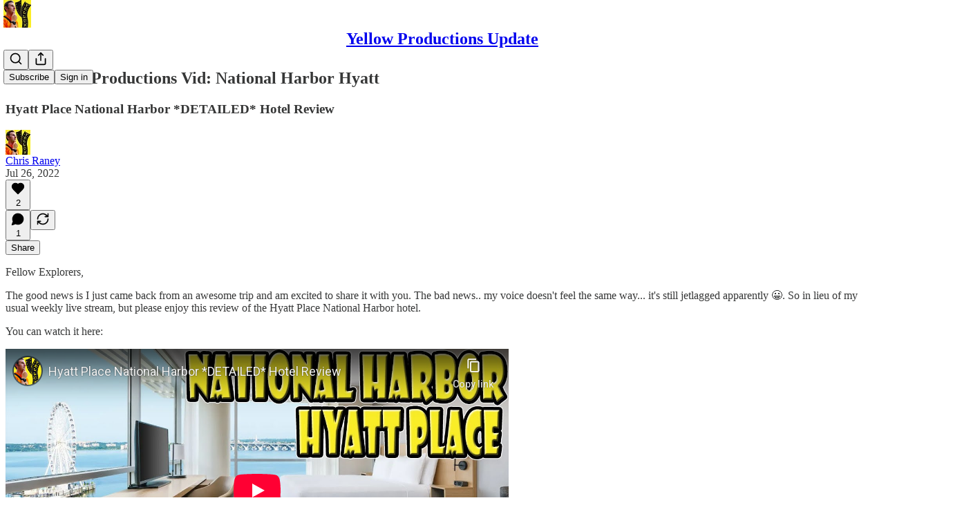

--- FILE ---
content_type: text/html; charset=utf-8
request_url: https://www.youtube-nocookie.com/embed/ZxAQ6QIctSg?rel=0&autoplay=0&showinfo=0&enablejsapi=0
body_size: 46739
content:
<!DOCTYPE html><html lang="en" dir="ltr" data-cast-api-enabled="true"><head><meta name="viewport" content="width=device-width, initial-scale=1"><script nonce="xP7KjIy3c7uNU-QeHDqchQ">if ('undefined' == typeof Symbol || 'undefined' == typeof Symbol.iterator) {delete Array.prototype.entries;}</script><style name="www-roboto" nonce="KNZhnXGZXxSq-aZ8B-f9HA">@font-face{font-family:'Roboto';font-style:normal;font-weight:400;font-stretch:100%;src:url(//fonts.gstatic.com/s/roboto/v48/KFO7CnqEu92Fr1ME7kSn66aGLdTylUAMa3GUBHMdazTgWw.woff2)format('woff2');unicode-range:U+0460-052F,U+1C80-1C8A,U+20B4,U+2DE0-2DFF,U+A640-A69F,U+FE2E-FE2F;}@font-face{font-family:'Roboto';font-style:normal;font-weight:400;font-stretch:100%;src:url(//fonts.gstatic.com/s/roboto/v48/KFO7CnqEu92Fr1ME7kSn66aGLdTylUAMa3iUBHMdazTgWw.woff2)format('woff2');unicode-range:U+0301,U+0400-045F,U+0490-0491,U+04B0-04B1,U+2116;}@font-face{font-family:'Roboto';font-style:normal;font-weight:400;font-stretch:100%;src:url(//fonts.gstatic.com/s/roboto/v48/KFO7CnqEu92Fr1ME7kSn66aGLdTylUAMa3CUBHMdazTgWw.woff2)format('woff2');unicode-range:U+1F00-1FFF;}@font-face{font-family:'Roboto';font-style:normal;font-weight:400;font-stretch:100%;src:url(//fonts.gstatic.com/s/roboto/v48/KFO7CnqEu92Fr1ME7kSn66aGLdTylUAMa3-UBHMdazTgWw.woff2)format('woff2');unicode-range:U+0370-0377,U+037A-037F,U+0384-038A,U+038C,U+038E-03A1,U+03A3-03FF;}@font-face{font-family:'Roboto';font-style:normal;font-weight:400;font-stretch:100%;src:url(//fonts.gstatic.com/s/roboto/v48/KFO7CnqEu92Fr1ME7kSn66aGLdTylUAMawCUBHMdazTgWw.woff2)format('woff2');unicode-range:U+0302-0303,U+0305,U+0307-0308,U+0310,U+0312,U+0315,U+031A,U+0326-0327,U+032C,U+032F-0330,U+0332-0333,U+0338,U+033A,U+0346,U+034D,U+0391-03A1,U+03A3-03A9,U+03B1-03C9,U+03D1,U+03D5-03D6,U+03F0-03F1,U+03F4-03F5,U+2016-2017,U+2034-2038,U+203C,U+2040,U+2043,U+2047,U+2050,U+2057,U+205F,U+2070-2071,U+2074-208E,U+2090-209C,U+20D0-20DC,U+20E1,U+20E5-20EF,U+2100-2112,U+2114-2115,U+2117-2121,U+2123-214F,U+2190,U+2192,U+2194-21AE,U+21B0-21E5,U+21F1-21F2,U+21F4-2211,U+2213-2214,U+2216-22FF,U+2308-230B,U+2310,U+2319,U+231C-2321,U+2336-237A,U+237C,U+2395,U+239B-23B7,U+23D0,U+23DC-23E1,U+2474-2475,U+25AF,U+25B3,U+25B7,U+25BD,U+25C1,U+25CA,U+25CC,U+25FB,U+266D-266F,U+27C0-27FF,U+2900-2AFF,U+2B0E-2B11,U+2B30-2B4C,U+2BFE,U+3030,U+FF5B,U+FF5D,U+1D400-1D7FF,U+1EE00-1EEFF;}@font-face{font-family:'Roboto';font-style:normal;font-weight:400;font-stretch:100%;src:url(//fonts.gstatic.com/s/roboto/v48/KFO7CnqEu92Fr1ME7kSn66aGLdTylUAMaxKUBHMdazTgWw.woff2)format('woff2');unicode-range:U+0001-000C,U+000E-001F,U+007F-009F,U+20DD-20E0,U+20E2-20E4,U+2150-218F,U+2190,U+2192,U+2194-2199,U+21AF,U+21E6-21F0,U+21F3,U+2218-2219,U+2299,U+22C4-22C6,U+2300-243F,U+2440-244A,U+2460-24FF,U+25A0-27BF,U+2800-28FF,U+2921-2922,U+2981,U+29BF,U+29EB,U+2B00-2BFF,U+4DC0-4DFF,U+FFF9-FFFB,U+10140-1018E,U+10190-1019C,U+101A0,U+101D0-101FD,U+102E0-102FB,U+10E60-10E7E,U+1D2C0-1D2D3,U+1D2E0-1D37F,U+1F000-1F0FF,U+1F100-1F1AD,U+1F1E6-1F1FF,U+1F30D-1F30F,U+1F315,U+1F31C,U+1F31E,U+1F320-1F32C,U+1F336,U+1F378,U+1F37D,U+1F382,U+1F393-1F39F,U+1F3A7-1F3A8,U+1F3AC-1F3AF,U+1F3C2,U+1F3C4-1F3C6,U+1F3CA-1F3CE,U+1F3D4-1F3E0,U+1F3ED,U+1F3F1-1F3F3,U+1F3F5-1F3F7,U+1F408,U+1F415,U+1F41F,U+1F426,U+1F43F,U+1F441-1F442,U+1F444,U+1F446-1F449,U+1F44C-1F44E,U+1F453,U+1F46A,U+1F47D,U+1F4A3,U+1F4B0,U+1F4B3,U+1F4B9,U+1F4BB,U+1F4BF,U+1F4C8-1F4CB,U+1F4D6,U+1F4DA,U+1F4DF,U+1F4E3-1F4E6,U+1F4EA-1F4ED,U+1F4F7,U+1F4F9-1F4FB,U+1F4FD-1F4FE,U+1F503,U+1F507-1F50B,U+1F50D,U+1F512-1F513,U+1F53E-1F54A,U+1F54F-1F5FA,U+1F610,U+1F650-1F67F,U+1F687,U+1F68D,U+1F691,U+1F694,U+1F698,U+1F6AD,U+1F6B2,U+1F6B9-1F6BA,U+1F6BC,U+1F6C6-1F6CF,U+1F6D3-1F6D7,U+1F6E0-1F6EA,U+1F6F0-1F6F3,U+1F6F7-1F6FC,U+1F700-1F7FF,U+1F800-1F80B,U+1F810-1F847,U+1F850-1F859,U+1F860-1F887,U+1F890-1F8AD,U+1F8B0-1F8BB,U+1F8C0-1F8C1,U+1F900-1F90B,U+1F93B,U+1F946,U+1F984,U+1F996,U+1F9E9,U+1FA00-1FA6F,U+1FA70-1FA7C,U+1FA80-1FA89,U+1FA8F-1FAC6,U+1FACE-1FADC,U+1FADF-1FAE9,U+1FAF0-1FAF8,U+1FB00-1FBFF;}@font-face{font-family:'Roboto';font-style:normal;font-weight:400;font-stretch:100%;src:url(//fonts.gstatic.com/s/roboto/v48/KFO7CnqEu92Fr1ME7kSn66aGLdTylUAMa3OUBHMdazTgWw.woff2)format('woff2');unicode-range:U+0102-0103,U+0110-0111,U+0128-0129,U+0168-0169,U+01A0-01A1,U+01AF-01B0,U+0300-0301,U+0303-0304,U+0308-0309,U+0323,U+0329,U+1EA0-1EF9,U+20AB;}@font-face{font-family:'Roboto';font-style:normal;font-weight:400;font-stretch:100%;src:url(//fonts.gstatic.com/s/roboto/v48/KFO7CnqEu92Fr1ME7kSn66aGLdTylUAMa3KUBHMdazTgWw.woff2)format('woff2');unicode-range:U+0100-02BA,U+02BD-02C5,U+02C7-02CC,U+02CE-02D7,U+02DD-02FF,U+0304,U+0308,U+0329,U+1D00-1DBF,U+1E00-1E9F,U+1EF2-1EFF,U+2020,U+20A0-20AB,U+20AD-20C0,U+2113,U+2C60-2C7F,U+A720-A7FF;}@font-face{font-family:'Roboto';font-style:normal;font-weight:400;font-stretch:100%;src:url(//fonts.gstatic.com/s/roboto/v48/KFO7CnqEu92Fr1ME7kSn66aGLdTylUAMa3yUBHMdazQ.woff2)format('woff2');unicode-range:U+0000-00FF,U+0131,U+0152-0153,U+02BB-02BC,U+02C6,U+02DA,U+02DC,U+0304,U+0308,U+0329,U+2000-206F,U+20AC,U+2122,U+2191,U+2193,U+2212,U+2215,U+FEFF,U+FFFD;}@font-face{font-family:'Roboto';font-style:normal;font-weight:500;font-stretch:100%;src:url(//fonts.gstatic.com/s/roboto/v48/KFO7CnqEu92Fr1ME7kSn66aGLdTylUAMa3GUBHMdazTgWw.woff2)format('woff2');unicode-range:U+0460-052F,U+1C80-1C8A,U+20B4,U+2DE0-2DFF,U+A640-A69F,U+FE2E-FE2F;}@font-face{font-family:'Roboto';font-style:normal;font-weight:500;font-stretch:100%;src:url(//fonts.gstatic.com/s/roboto/v48/KFO7CnqEu92Fr1ME7kSn66aGLdTylUAMa3iUBHMdazTgWw.woff2)format('woff2');unicode-range:U+0301,U+0400-045F,U+0490-0491,U+04B0-04B1,U+2116;}@font-face{font-family:'Roboto';font-style:normal;font-weight:500;font-stretch:100%;src:url(//fonts.gstatic.com/s/roboto/v48/KFO7CnqEu92Fr1ME7kSn66aGLdTylUAMa3CUBHMdazTgWw.woff2)format('woff2');unicode-range:U+1F00-1FFF;}@font-face{font-family:'Roboto';font-style:normal;font-weight:500;font-stretch:100%;src:url(//fonts.gstatic.com/s/roboto/v48/KFO7CnqEu92Fr1ME7kSn66aGLdTylUAMa3-UBHMdazTgWw.woff2)format('woff2');unicode-range:U+0370-0377,U+037A-037F,U+0384-038A,U+038C,U+038E-03A1,U+03A3-03FF;}@font-face{font-family:'Roboto';font-style:normal;font-weight:500;font-stretch:100%;src:url(//fonts.gstatic.com/s/roboto/v48/KFO7CnqEu92Fr1ME7kSn66aGLdTylUAMawCUBHMdazTgWw.woff2)format('woff2');unicode-range:U+0302-0303,U+0305,U+0307-0308,U+0310,U+0312,U+0315,U+031A,U+0326-0327,U+032C,U+032F-0330,U+0332-0333,U+0338,U+033A,U+0346,U+034D,U+0391-03A1,U+03A3-03A9,U+03B1-03C9,U+03D1,U+03D5-03D6,U+03F0-03F1,U+03F4-03F5,U+2016-2017,U+2034-2038,U+203C,U+2040,U+2043,U+2047,U+2050,U+2057,U+205F,U+2070-2071,U+2074-208E,U+2090-209C,U+20D0-20DC,U+20E1,U+20E5-20EF,U+2100-2112,U+2114-2115,U+2117-2121,U+2123-214F,U+2190,U+2192,U+2194-21AE,U+21B0-21E5,U+21F1-21F2,U+21F4-2211,U+2213-2214,U+2216-22FF,U+2308-230B,U+2310,U+2319,U+231C-2321,U+2336-237A,U+237C,U+2395,U+239B-23B7,U+23D0,U+23DC-23E1,U+2474-2475,U+25AF,U+25B3,U+25B7,U+25BD,U+25C1,U+25CA,U+25CC,U+25FB,U+266D-266F,U+27C0-27FF,U+2900-2AFF,U+2B0E-2B11,U+2B30-2B4C,U+2BFE,U+3030,U+FF5B,U+FF5D,U+1D400-1D7FF,U+1EE00-1EEFF;}@font-face{font-family:'Roboto';font-style:normal;font-weight:500;font-stretch:100%;src:url(//fonts.gstatic.com/s/roboto/v48/KFO7CnqEu92Fr1ME7kSn66aGLdTylUAMaxKUBHMdazTgWw.woff2)format('woff2');unicode-range:U+0001-000C,U+000E-001F,U+007F-009F,U+20DD-20E0,U+20E2-20E4,U+2150-218F,U+2190,U+2192,U+2194-2199,U+21AF,U+21E6-21F0,U+21F3,U+2218-2219,U+2299,U+22C4-22C6,U+2300-243F,U+2440-244A,U+2460-24FF,U+25A0-27BF,U+2800-28FF,U+2921-2922,U+2981,U+29BF,U+29EB,U+2B00-2BFF,U+4DC0-4DFF,U+FFF9-FFFB,U+10140-1018E,U+10190-1019C,U+101A0,U+101D0-101FD,U+102E0-102FB,U+10E60-10E7E,U+1D2C0-1D2D3,U+1D2E0-1D37F,U+1F000-1F0FF,U+1F100-1F1AD,U+1F1E6-1F1FF,U+1F30D-1F30F,U+1F315,U+1F31C,U+1F31E,U+1F320-1F32C,U+1F336,U+1F378,U+1F37D,U+1F382,U+1F393-1F39F,U+1F3A7-1F3A8,U+1F3AC-1F3AF,U+1F3C2,U+1F3C4-1F3C6,U+1F3CA-1F3CE,U+1F3D4-1F3E0,U+1F3ED,U+1F3F1-1F3F3,U+1F3F5-1F3F7,U+1F408,U+1F415,U+1F41F,U+1F426,U+1F43F,U+1F441-1F442,U+1F444,U+1F446-1F449,U+1F44C-1F44E,U+1F453,U+1F46A,U+1F47D,U+1F4A3,U+1F4B0,U+1F4B3,U+1F4B9,U+1F4BB,U+1F4BF,U+1F4C8-1F4CB,U+1F4D6,U+1F4DA,U+1F4DF,U+1F4E3-1F4E6,U+1F4EA-1F4ED,U+1F4F7,U+1F4F9-1F4FB,U+1F4FD-1F4FE,U+1F503,U+1F507-1F50B,U+1F50D,U+1F512-1F513,U+1F53E-1F54A,U+1F54F-1F5FA,U+1F610,U+1F650-1F67F,U+1F687,U+1F68D,U+1F691,U+1F694,U+1F698,U+1F6AD,U+1F6B2,U+1F6B9-1F6BA,U+1F6BC,U+1F6C6-1F6CF,U+1F6D3-1F6D7,U+1F6E0-1F6EA,U+1F6F0-1F6F3,U+1F6F7-1F6FC,U+1F700-1F7FF,U+1F800-1F80B,U+1F810-1F847,U+1F850-1F859,U+1F860-1F887,U+1F890-1F8AD,U+1F8B0-1F8BB,U+1F8C0-1F8C1,U+1F900-1F90B,U+1F93B,U+1F946,U+1F984,U+1F996,U+1F9E9,U+1FA00-1FA6F,U+1FA70-1FA7C,U+1FA80-1FA89,U+1FA8F-1FAC6,U+1FACE-1FADC,U+1FADF-1FAE9,U+1FAF0-1FAF8,U+1FB00-1FBFF;}@font-face{font-family:'Roboto';font-style:normal;font-weight:500;font-stretch:100%;src:url(//fonts.gstatic.com/s/roboto/v48/KFO7CnqEu92Fr1ME7kSn66aGLdTylUAMa3OUBHMdazTgWw.woff2)format('woff2');unicode-range:U+0102-0103,U+0110-0111,U+0128-0129,U+0168-0169,U+01A0-01A1,U+01AF-01B0,U+0300-0301,U+0303-0304,U+0308-0309,U+0323,U+0329,U+1EA0-1EF9,U+20AB;}@font-face{font-family:'Roboto';font-style:normal;font-weight:500;font-stretch:100%;src:url(//fonts.gstatic.com/s/roboto/v48/KFO7CnqEu92Fr1ME7kSn66aGLdTylUAMa3KUBHMdazTgWw.woff2)format('woff2');unicode-range:U+0100-02BA,U+02BD-02C5,U+02C7-02CC,U+02CE-02D7,U+02DD-02FF,U+0304,U+0308,U+0329,U+1D00-1DBF,U+1E00-1E9F,U+1EF2-1EFF,U+2020,U+20A0-20AB,U+20AD-20C0,U+2113,U+2C60-2C7F,U+A720-A7FF;}@font-face{font-family:'Roboto';font-style:normal;font-weight:500;font-stretch:100%;src:url(//fonts.gstatic.com/s/roboto/v48/KFO7CnqEu92Fr1ME7kSn66aGLdTylUAMa3yUBHMdazQ.woff2)format('woff2');unicode-range:U+0000-00FF,U+0131,U+0152-0153,U+02BB-02BC,U+02C6,U+02DA,U+02DC,U+0304,U+0308,U+0329,U+2000-206F,U+20AC,U+2122,U+2191,U+2193,U+2212,U+2215,U+FEFF,U+FFFD;}</style><script name="www-roboto" nonce="xP7KjIy3c7uNU-QeHDqchQ">if (document.fonts && document.fonts.load) {document.fonts.load("400 10pt Roboto", "E"); document.fonts.load("500 10pt Roboto", "E");}</script><link rel="stylesheet" href="/s/player/b95b0e7a/www-player.css" name="www-player" nonce="KNZhnXGZXxSq-aZ8B-f9HA"><style nonce="KNZhnXGZXxSq-aZ8B-f9HA">html {overflow: hidden;}body {font: 12px Roboto, Arial, sans-serif; background-color: #000; color: #fff; height: 100%; width: 100%; overflow: hidden; position: absolute; margin: 0; padding: 0;}#player {width: 100%; height: 100%;}h1 {text-align: center; color: #fff;}h3 {margin-top: 6px; margin-bottom: 3px;}.player-unavailable {position: absolute; top: 0; left: 0; right: 0; bottom: 0; padding: 25px; font-size: 13px; background: url(/img/meh7.png) 50% 65% no-repeat;}.player-unavailable .message {text-align: left; margin: 0 -5px 15px; padding: 0 5px 14px; border-bottom: 1px solid #888; font-size: 19px; font-weight: normal;}.player-unavailable a {color: #167ac6; text-decoration: none;}</style><script nonce="xP7KjIy3c7uNU-QeHDqchQ">var ytcsi={gt:function(n){n=(n||"")+"data_";return ytcsi[n]||(ytcsi[n]={tick:{},info:{},gel:{preLoggedGelInfos:[]}})},now:window.performance&&window.performance.timing&&window.performance.now&&window.performance.timing.navigationStart?function(){return window.performance.timing.navigationStart+window.performance.now()}:function(){return(new Date).getTime()},tick:function(l,t,n){var ticks=ytcsi.gt(n).tick;var v=t||ytcsi.now();if(ticks[l]){ticks["_"+l]=ticks["_"+l]||[ticks[l]];ticks["_"+l].push(v)}ticks[l]=
v},info:function(k,v,n){ytcsi.gt(n).info[k]=v},infoGel:function(p,n){ytcsi.gt(n).gel.preLoggedGelInfos.push(p)},setStart:function(t,n){ytcsi.tick("_start",t,n)}};
(function(w,d){function isGecko(){if(!w.navigator)return false;try{if(w.navigator.userAgentData&&w.navigator.userAgentData.brands&&w.navigator.userAgentData.brands.length){var brands=w.navigator.userAgentData.brands;var i=0;for(;i<brands.length;i++)if(brands[i]&&brands[i].brand==="Firefox")return true;return false}}catch(e){setTimeout(function(){throw e;})}if(!w.navigator.userAgent)return false;var ua=w.navigator.userAgent;return ua.indexOf("Gecko")>0&&ua.toLowerCase().indexOf("webkit")<0&&ua.indexOf("Edge")<
0&&ua.indexOf("Trident")<0&&ua.indexOf("MSIE")<0}ytcsi.setStart(w.performance?w.performance.timing.responseStart:null);var isPrerender=(d.visibilityState||d.webkitVisibilityState)=="prerender";var vName=!d.visibilityState&&d.webkitVisibilityState?"webkitvisibilitychange":"visibilitychange";if(isPrerender){var startTick=function(){ytcsi.setStart();d.removeEventListener(vName,startTick)};d.addEventListener(vName,startTick,false)}if(d.addEventListener)d.addEventListener(vName,function(){ytcsi.tick("vc")},
false);if(isGecko()){var isHidden=(d.visibilityState||d.webkitVisibilityState)=="hidden";if(isHidden)ytcsi.tick("vc")}var slt=function(el,t){setTimeout(function(){var n=ytcsi.now();el.loadTime=n;if(el.slt)el.slt()},t)};w.__ytRIL=function(el){if(!el.getAttribute("data-thumb"))if(w.requestAnimationFrame)w.requestAnimationFrame(function(){slt(el,0)});else slt(el,16)}})(window,document);
</script><script nonce="xP7KjIy3c7uNU-QeHDqchQ">var ytcfg={d:function(){return window.yt&&yt.config_||ytcfg.data_||(ytcfg.data_={})},get:function(k,o){return k in ytcfg.d()?ytcfg.d()[k]:o},set:function(){var a=arguments;if(a.length>1)ytcfg.d()[a[0]]=a[1];else{var k;for(k in a[0])ytcfg.d()[k]=a[0][k]}}};
ytcfg.set({"CLIENT_CANARY_STATE":"none","DEVICE":"cbr\u003dChrome\u0026cbrand\u003dapple\u0026cbrver\u003d131.0.0.0\u0026ceng\u003dWebKit\u0026cengver\u003d537.36\u0026cos\u003dMacintosh\u0026cosver\u003d10_15_7\u0026cplatform\u003dDESKTOP","EVENT_ID":"WnhwaYXYD-Kylu8P1frSUQ","EXPERIMENT_FLAGS":{"ab_det_apb_b":true,"ab_det_apm":true,"ab_det_el_h":true,"ab_det_em_inj":true,"ab_l_sig_st":true,"ab_l_sig_st_e":true,"action_companion_center_align_description":true,"allow_skip_networkless":true,"always_send_and_write":true,"att_web_record_metrics":true,"attmusi":true,"c3_enable_button_impression_logging":true,"c3_watch_page_component":true,"cancel_pending_navs":true,"clean_up_manual_attribution_header":true,"config_age_report_killswitch":true,"cow_optimize_idom_compat":true,"csi_config_handling_infra":true,"csi_on_gel":true,"delhi_mweb_colorful_sd":true,"delhi_mweb_colorful_sd_v2":true,"deprecate_csi_has_info":true,"deprecate_pair_servlet_enabled":true,"desktop_sparkles_light_cta_button":true,"disable_cached_masthead_data":true,"disable_child_node_auto_formatted_strings":true,"disable_log_to_visitor_layer":true,"disable_pacf_logging_for_memory_limited_tv":true,"embeds_enable_eid_enforcement_for_youtube":true,"embeds_enable_info_panel_dismissal":true,"embeds_enable_pfp_always_unbranded":true,"embeds_muted_autoplay_sound_fix":true,"embeds_serve_es6_client":true,"embeds_web_nwl_disable_nocookie":true,"embeds_web_updated_shorts_definition_fix":true,"enable_active_view_display_ad_renderer_web_home":true,"enable_ad_disclosure_banner_a11y_fix":true,"enable_chips_shelf_view_model_fully_reactive":true,"enable_client_creator_goal_ticker_bar_revamp":true,"enable_client_only_wiz_direct_reactions":true,"enable_client_sli_logging":true,"enable_client_streamz_web":true,"enable_client_ve_spec":true,"enable_cloud_save_error_popup_after_retry":true,"enable_dai_sdf_h5_preroll":true,"enable_datasync_id_header_in_web_vss_pings":true,"enable_default_mono_cta_migration_web_client":true,"enable_docked_chat_messages":true,"enable_entity_store_from_dependency_injection":true,"enable_inline_muted_playback_on_web_search":true,"enable_inline_muted_playback_on_web_search_for_vdc":true,"enable_inline_muted_playback_on_web_search_for_vdcb":true,"enable_is_mini_app_page_active_bugfix":true,"enable_logging_first_user_action_after_game_ready":true,"enable_ltc_param_fetch_from_innertube":true,"enable_masthead_mweb_padding_fix":true,"enable_menu_renderer_button_in_mweb_hclr":true,"enable_mini_app_command_handler_mweb_fix":true,"enable_mini_app_iframe_loaded_logging":true,"enable_mini_guide_downloads_item":true,"enable_mixed_direction_formatted_strings":true,"enable_mweb_livestream_ui_update":true,"enable_mweb_new_caption_language_picker":true,"enable_names_handles_account_switcher":true,"enable_network_request_logging_on_game_events":true,"enable_new_paid_product_placement":true,"enable_obtaining_ppn_query_param":true,"enable_open_in_new_tab_icon_for_short_dr_for_desktop_search":true,"enable_open_yt_content":true,"enable_origin_query_parameter_bugfix":true,"enable_pause_ads_on_ytv_html5":true,"enable_payments_purchase_manager":true,"enable_pdp_icon_prefetch":true,"enable_pl_r_si_fa":true,"enable_place_pivot_url":true,"enable_playable_a11y_label_with_badge_text":true,"enable_pv_screen_modern_text":true,"enable_removing_navbar_title_on_hashtag_page_mweb":true,"enable_resetting_scroll_position_on_flow_change":true,"enable_rta_manager":true,"enable_sdf_companion_h5":true,"enable_sdf_dai_h5_midroll":true,"enable_sdf_h5_endemic_mid_post_roll":true,"enable_sdf_on_h5_unplugged_vod_midroll":true,"enable_sdf_shorts_player_bytes_h5":true,"enable_sdk_performance_network_logging":true,"enable_sending_unwrapped_game_audio_as_serialized_metadata":true,"enable_sfv_effect_pivot_url":true,"enable_shorts_new_carousel":true,"enable_skip_ad_guidance_prompt":true,"enable_skippable_ads_for_unplugged_ad_pod":true,"enable_smearing_expansion_dai":true,"enable_third_party_info":true,"enable_time_out_messages":true,"enable_timeline_view_modern_transcript_fe":true,"enable_video_display_compact_button_group_for_desktop_search":true,"enable_web_home_top_landscape_image_layout_level_click":true,"enable_web_tiered_gel":true,"enable_window_constrained_buy_flow_dialog":true,"enable_wiz_queue_effect_and_on_init_initial_runs":true,"enable_ypc_spinners":true,"enable_yt_ata_iframe_authuser":true,"export_networkless_options":true,"export_player_version_to_ytconfig":true,"fill_single_video_with_notify_to_lasr":true,"fix_ad_miniplayer_controls_rendering":true,"fix_ads_tracking_for_swf_config_deprecation_mweb":true,"h5_companion_enable_adcpn_macro_substitution_for_click_pings":true,"h5_inplayer_enable_adcpn_macro_substitution_for_click_pings":true,"h5_reset_cache_and_filter_before_update_masthead":true,"hide_channel_creation_title_for_mweb":true,"high_ccv_client_side_caching_h5":true,"html5_log_trigger_events_with_debug_data":true,"html5_ssdai_enable_media_end_cue_range":true,"il_attach_cache_limit":true,"il_use_view_model_logging_context":true,"is_browser_support_for_webcam_streaming":true,"json_condensed_response":true,"kev_adb_pg":true,"kevlar_gel_error_routing":true,"kevlar_watch_cinematics":true,"live_chat_enable_controller_extraction":true,"live_chat_enable_rta_manager":true,"live_chat_increased_min_height":true,"log_click_with_layer_from_element_in_command_handler":true,"log_errors_through_nwl_on_retry":true,"mdx_enable_privacy_disclosure_ui":true,"mdx_load_cast_api_bootstrap_script":true,"medium_progress_bar_modification":true,"migrate_remaining_web_ad_badges_to_innertube":true,"mobile_account_menu_refresh":true,"mweb_a11y_enable_player_controls_invisible_toggle":true,"mweb_account_linking_noapp":true,"mweb_after_render_to_scheduler":true,"mweb_allow_modern_search_suggest_behavior":true,"mweb_animated_actions":true,"mweb_app_upsell_button_direct_to_app":true,"mweb_big_progress_bar":true,"mweb_c3_disable_carve_out":true,"mweb_c3_disable_carve_out_keep_external_links":true,"mweb_c3_enable_adaptive_signals":true,"mweb_c3_endscreen":true,"mweb_c3_endscreen_v2":true,"mweb_c3_library_page_enable_recent_shelf":true,"mweb_c3_remove_web_navigation_endpoint_data":true,"mweb_c3_use_canonical_from_player_response":true,"mweb_cinematic_watch":true,"mweb_command_handler":true,"mweb_delay_watch_initial_data":true,"mweb_disable_searchbar_scroll":true,"mweb_enable_fine_scrubbing_for_recs":true,"mweb_enable_keto_batch_player_fullscreen":true,"mweb_enable_keto_batch_player_progress_bar":true,"mweb_enable_keto_batch_player_tooltips":true,"mweb_enable_lockup_view_model_for_ucp":true,"mweb_enable_more_drawer":true,"mweb_enable_optional_fullscreen_landscape_locking":true,"mweb_enable_overlay_touch_manager":true,"mweb_enable_premium_carve_out_fix":true,"mweb_enable_refresh_detection":true,"mweb_enable_search_imp":true,"mweb_enable_sequence_signal":true,"mweb_enable_shorts_pivot_button":true,"mweb_enable_shorts_video_preload":true,"mweb_enable_skippables_on_jio_phone":true,"mweb_enable_storyboards":true,"mweb_enable_two_line_title_on_shorts":true,"mweb_enable_varispeed_controller":true,"mweb_enable_warm_channel_requests":true,"mweb_enable_watch_feed_infinite_scroll":true,"mweb_enable_wrapped_unplugged_pause_membership_dialog_renderer":true,"mweb_filter_video_format_in_webfe":true,"mweb_fix_livestream_seeking":true,"mweb_fix_monitor_visibility_after_render":true,"mweb_fix_section_list_continuation_item_renderers":true,"mweb_force_ios_fallback_to_native_control":true,"mweb_fp_auto_fullscreen":true,"mweb_fullscreen_controls":true,"mweb_fullscreen_controls_action_buttons":true,"mweb_fullscreen_watch_system":true,"mweb_home_reactive_shorts":true,"mweb_innertube_search_command":true,"mweb_kaios_enable_autoplay_switch_view_model":true,"mweb_lang_in_html":true,"mweb_like_button_synced_with_entities":true,"mweb_logo_use_home_page_ve":true,"mweb_module_decoration":true,"mweb_native_control_in_faux_fullscreen_shared":true,"mweb_panel_container_inert":true,"mweb_player_control_on_hover":true,"mweb_player_delhi_dtts":true,"mweb_player_hide_unavailable_subtitles_button":true,"mweb_player_settings_use_bottom_sheet":true,"mweb_player_show_previous_next_buttons_in_playlist":true,"mweb_player_skip_no_op_state_changes":true,"mweb_player_user_select_none":true,"mweb_playlist_engagement_panel":true,"mweb_progress_bar_seek_on_mouse_click":true,"mweb_pull_2_full":true,"mweb_pull_2_full_enable_touch_handlers":true,"mweb_schedule_warm_watch_response":true,"mweb_searchbox_legacy_navigation":true,"mweb_see_fewer_shorts":true,"mweb_sheets_ui_refresh":true,"mweb_shorts_comments_panel_id_change":true,"mweb_shorts_early_continuation":true,"mweb_show_ios_smart_banner":true,"mweb_show_sign_in_button_from_header":true,"mweb_use_server_url_on_startup":true,"mweb_watch_captions_enable_auto_translate":true,"mweb_watch_captions_set_default_size":true,"mweb_watch_stop_scheduler_on_player_response":true,"mweb_watchfeed_big_thumbnails":true,"mweb_yt_searchbox":true,"networkless_logging":true,"no_client_ve_attach_unless_shown":true,"nwl_send_from_memory_when_online":true,"pageid_as_header_web":true,"playback_settings_use_switch_menu":true,"player_controls_autonav_fix":true,"player_controls_skip_double_signal_update":true,"polymer_bad_build_labels":true,"polymer_verifiy_app_state":true,"qoe_send_and_write":true,"remove_chevron_from_ad_disclosure_banner_h5":true,"remove_masthead_channel_banner_on_refresh":true,"remove_slot_id_exited_trigger_for_dai_in_player_slot_expire":true,"replace_client_url_parsing_with_server_signal":true,"service_worker_enabled":true,"service_worker_push_enabled":true,"service_worker_push_home_page_prompt":true,"service_worker_push_watch_page_prompt":true,"shell_load_gcf":true,"shorten_initial_gel_batch_timeout":true,"should_use_yt_voice_endpoint_in_kaios":true,"skip_invalid_ytcsi_ticks":true,"skip_setting_info_in_csi_data_object":true,"smarter_ve_dedupping":true,"speedmaster_no_seek":true,"start_client_gcf_mweb":true,"stop_handling_click_for_non_rendering_overlay_layout":true,"suppress_error_204_logging":true,"synced_panel_scrolling_controller":true,"use_event_time_ms_header":true,"use_fifo_for_networkless":true,"use_player_abuse_bg_library":true,"use_request_time_ms_header":true,"use_session_based_sampling":true,"use_thumbnail_overlay_time_status_renderer_for_live_badge":true,"use_ts_visibilitylogger":true,"vss_final_ping_send_and_write":true,"vss_playback_use_send_and_write":true,"web_adaptive_repeat_ase":true,"web_always_load_chat_support":true,"web_animated_like":true,"web_api_url":true,"web_attributed_string_deep_equal_bugfix":true,"web_autonav_allow_off_by_default":true,"web_button_vm_refactor_disabled":true,"web_c3_log_app_init_finish":true,"web_csi_action_sampling_enabled":true,"web_dedupe_ve_grafting":true,"web_disable_backdrop_filter":true,"web_enable_ab_rsp_cl":true,"web_enable_course_icon_update":true,"web_enable_error_204":true,"web_enable_horizontal_video_attributes_section":true,"web_fix_segmented_like_dislike_undefined":true,"web_gcf_hashes_innertube":true,"web_gel_timeout_cap":true,"web_log_streamed_get_watch_supported":true,"web_metadata_carousel_elref_bugfix":true,"web_parent_target_for_sheets":true,"web_persist_server_autonav_state_on_client":true,"web_playback_associated_log_ctt":true,"web_playback_associated_ve":true,"web_prefetch_preload_video":true,"web_progress_bar_draggable":true,"web_resizable_advertiser_banner_on_masthead_safari_fix":true,"web_scheduler_auto_init":true,"web_shorts_just_watched_on_channel_and_pivot_study":true,"web_shorts_just_watched_overlay":true,"web_shorts_pivot_button_view_model_reactive":true,"web_update_panel_visibility_logging_fix":true,"web_video_attribute_view_model_a11y_fix":true,"web_watch_controls_state_signals":true,"web_wiz_attributed_string":true,"web_yt_config_context":true,"webfe_mweb_watch_microdata":true,"webfe_watch_shorts_canonical_url_fix":true,"webpo_exit_on_net_err":true,"wiz_diff_overwritable":true,"wiz_memoize_stamper_items":true,"woffle_used_state_report":true,"wpo_gel_strz":true,"ytcp_paper_tooltip_use_scoped_owner_root":true,"H5_async_logging_delay_ms":30000.0,"attention_logging_scroll_throttle":500.0,"autoplay_pause_by_lact_sampling_fraction":0.0,"cinematic_watch_effect_opacity":0.4,"log_window_onerror_fraction":0.1,"speedmaster_playback_rate":2.0,"tv_pacf_logging_sample_rate":0.01,"web_attention_logging_scroll_throttle":500.0,"web_load_prediction_threshold":0.1,"web_navigation_prediction_threshold":0.1,"web_pbj_log_warning_rate":0.0,"web_system_health_fraction":0.01,"ytidb_transaction_ended_event_rate_limit":0.02,"active_time_update_interval_ms":10000,"att_init_delay":500,"autoplay_pause_by_lact_sec":0,"botguard_async_snapshot_timeout_ms":3000,"check_navigator_accuracy_timeout_ms":0,"cinematic_watch_css_filter_blur_strength":40,"cinematic_watch_fade_out_duration":500,"close_webview_delay_ms":100,"cloud_save_game_data_rate_limit_ms":3000,"compression_disable_point":10,"custom_active_view_tos_timeout_ms":3600000,"embeds_widget_poll_interval_ms":0,"gel_min_batch_size":3,"gel_queue_timeout_max_ms":60000,"get_async_timeout_ms":60000,"hide_cta_for_home_web_video_ads_animate_in_time":2,"html5_byterate_soft_cap":0,"initial_gel_batch_timeout":2000,"max_body_size_to_compress":500000,"max_prefetch_window_sec_for_livestream_optimization":10,"min_prefetch_offset_sec_for_livestream_optimization":20,"mini_app_container_iframe_src_update_delay_ms":0,"multiple_preview_news_duration_time":11000,"mweb_c3_toast_duration_ms":5000,"mweb_deep_link_fallback_timeout_ms":10000,"mweb_delay_response_received_actions":100,"mweb_fp_dpad_rate_limit_ms":0,"mweb_fp_dpad_watch_title_clamp_lines":0,"mweb_history_manager_cache_size":100,"mweb_ios_fullscreen_playback_transition_delay_ms":500,"mweb_ios_fullscreen_system_pause_epilson_ms":0,"mweb_override_response_store_expiration_ms":0,"mweb_shorts_early_continuation_trigger_threshold":4,"mweb_w2w_max_age_seconds":0,"mweb_watch_captions_default_size":2,"neon_dark_launch_gradient_count":0,"network_polling_interval":30000,"play_click_interval_ms":30000,"play_ping_interval_ms":10000,"prefetch_comments_ms_after_video":0,"send_config_hash_timer":0,"service_worker_push_logged_out_prompt_watches":-1,"service_worker_push_prompt_cap":-1,"service_worker_push_prompt_delay_microseconds":3888000000000,"show_mini_app_ad_frequency_cap_ms":300000,"slow_compressions_before_abandon_count":4,"speedmaster_cancellation_movement_dp":10,"speedmaster_touch_activation_ms":500,"web_attention_logging_throttle":500,"web_foreground_heartbeat_interval_ms":28000,"web_gel_debounce_ms":10000,"web_logging_max_batch":100,"web_max_tracing_events":50,"web_tracing_session_replay":0,"wil_icon_max_concurrent_fetches":9999,"ytidb_remake_db_retries":3,"ytidb_reopen_db_retries":3,"WebClientReleaseProcessCritical__youtube_embeds_client_version_override":"","WebClientReleaseProcessCritical__youtube_embeds_web_client_version_override":"","WebClientReleaseProcessCritical__youtube_mweb_client_version_override":"","debug_forced_internalcountrycode":"","embeds_web_synth_ch_headers_banned_urls_regex":"","enable_web_media_service":"DISABLED","il_payload_scraping":"","live_chat_unicode_emoji_json_url":"https://www.gstatic.com/youtube/img/emojis/emojis-svg-9.json","mweb_deep_link_feature_tag_suffix":"11268432","mweb_enable_shorts_innertube_player_prefetch_trigger":"NONE","mweb_fp_dpad":"home,search,browse,channel,create_channel,experiments,settings,trending,oops,404,paid_memberships,sponsorship,premium,shorts","mweb_fp_dpad_linear_navigation":"","mweb_fp_dpad_linear_navigation_visitor":"","mweb_fp_dpad_visitor":"","mweb_preload_video_by_player_vars":"","mweb_sign_in_button_style":"STYLE_SUGGESTIVE_AVATAR","place_pivot_triggering_container_alternate":"","place_pivot_triggering_counterfactual_container_alternate":"","search_ui_mweb_searchbar_restyle":"DEFAULT","service_worker_push_force_notification_prompt_tag":"1","service_worker_scope":"/","suggest_exp_str":"","web_client_version_override":"","kevlar_command_handler_command_banlist":[],"mini_app_ids_without_game_ready":["UgkxHHtsak1SC8mRGHMZewc4HzeAY3yhPPmJ","Ugkx7OgzFqE6z_5Mtf4YsotGfQNII1DF_RBm"],"web_op_signal_type_banlist":[],"web_tracing_enabled_spans":["event","command"]},"GAPI_HINT_PARAMS":"m;/_/scs/abc-static/_/js/k\u003dgapi.gapi.en.FZb77tO2YW4.O/d\u003d1/rs\u003dAHpOoo8lqavmo6ayfVxZovyDiP6g3TOVSQ/m\u003d__features__","GAPI_HOST":"https://apis.google.com","GAPI_LOCALE":"en_US","GL":"US","HL":"en","HTML_DIR":"ltr","HTML_LANG":"en","INNERTUBE_API_KEY":"AIzaSyAO_FJ2SlqU8Q4STEHLGCilw_Y9_11qcW8","INNERTUBE_API_VERSION":"v1","INNERTUBE_CLIENT_NAME":"WEB_EMBEDDED_PLAYER","INNERTUBE_CLIENT_VERSION":"1.20260116.01.00","INNERTUBE_CONTEXT":{"client":{"hl":"en","gl":"US","remoteHost":"3.133.82.157","deviceMake":"Apple","deviceModel":"","visitorData":"CgtudUQ2S0UwY2g3dyja8MHLBjIKCgJVUxIEGgAgQQ%3D%3D","userAgent":"Mozilla/5.0 (Macintosh; Intel Mac OS X 10_15_7) AppleWebKit/537.36 (KHTML, like Gecko) Chrome/131.0.0.0 Safari/537.36; ClaudeBot/1.0; +claudebot@anthropic.com),gzip(gfe)","clientName":"WEB_EMBEDDED_PLAYER","clientVersion":"1.20260116.01.00","osName":"Macintosh","osVersion":"10_15_7","originalUrl":"https://www.youtube-nocookie.com/embed/ZxAQ6QIctSg?rel\u003d0\u0026autoplay\u003d0\u0026showinfo\u003d0\u0026enablejsapi\u003d0","platform":"DESKTOP","clientFormFactor":"UNKNOWN_FORM_FACTOR","configInfo":{"appInstallData":"[base64]%3D%3D"},"browserName":"Chrome","browserVersion":"131.0.0.0","acceptHeader":"text/html,application/xhtml+xml,application/xml;q\u003d0.9,image/webp,image/apng,*/*;q\u003d0.8,application/signed-exchange;v\u003db3;q\u003d0.9","deviceExperimentId":"ChxOelU1Tnpjd05Ea3dNRGc0TWpBME1qWXpOQT09ENrwwcsGGNrwwcsG","rolloutToken":"CNjF-sG-pMahBBCRgb3DhpySAxiRgb3DhpySAw%3D%3D"},"user":{"lockedSafetyMode":false},"request":{"useSsl":true},"clickTracking":{"clickTrackingParams":"IhMIhe28w4ackgMVYpnlBx1VvTQK"},"thirdParty":{"embeddedPlayerContext":{"embeddedPlayerEncryptedContext":"AD5ZzFS0fudWWsESWl5H9DmREN7ugW6hNJwJcdgECzH-gtsMndrBCdxpz3RNxpy_HppZ_H1eiYAuY3mVpmYbjhvQx38sUpxJ5ov5GyCVhcIBjAfaT40yHRUknjXXyjC493ACRLXGRkT1Z5U9NLjNLTmnt6Dr7VITUYM2VZu7Aj3AE2sysTU","ancestorOriginsSupported":false}}},"INNERTUBE_CONTEXT_CLIENT_NAME":56,"INNERTUBE_CONTEXT_CLIENT_VERSION":"1.20260116.01.00","INNERTUBE_CONTEXT_GL":"US","INNERTUBE_CONTEXT_HL":"en","LATEST_ECATCHER_SERVICE_TRACKING_PARAMS":{"client.name":"WEB_EMBEDDED_PLAYER","client.jsfeat":"2021"},"LOGGED_IN":false,"PAGE_BUILD_LABEL":"youtube.embeds.web_20260116_01_RC00","PAGE_CL":856990104,"SERVER_NAME":"WebFE","VISITOR_DATA":"CgtudUQ2S0UwY2g3dyja8MHLBjIKCgJVUxIEGgAgQQ%3D%3D","WEB_PLAYER_CONTEXT_CONFIGS":{"WEB_PLAYER_CONTEXT_CONFIG_ID_EMBEDDED_PLAYER":{"rootElementId":"movie_player","jsUrl":"/s/player/b95b0e7a/player_ias.vflset/en_US/base.js","cssUrl":"/s/player/b95b0e7a/www-player.css","contextId":"WEB_PLAYER_CONTEXT_CONFIG_ID_EMBEDDED_PLAYER","eventLabel":"embedded","contentRegion":"US","hl":"en_US","hostLanguage":"en","innertubeApiKey":"AIzaSyAO_FJ2SlqU8Q4STEHLGCilw_Y9_11qcW8","innertubeApiVersion":"v1","innertubeContextClientVersion":"1.20260116.01.00","disableRelatedVideos":true,"device":{"brand":"apple","model":"","browser":"Chrome","browserVersion":"131.0.0.0","os":"Macintosh","osVersion":"10_15_7","platform":"DESKTOP","interfaceName":"WEB_EMBEDDED_PLAYER","interfaceVersion":"1.20260116.01.00"},"serializedExperimentIds":"24004644,51010235,51063643,51098299,51204329,51222973,51340662,51349914,51353393,51366423,51372680,51389629,51404808,51404810,51484222,51490331,51500051,51505436,51526267,51530495,51534669,51560386,51565116,51566373,51566863,51578632,51583566,51583821,51585555,51586115,51605258,51605395,51609829,51611457,51615068,51619500,51620866,51621065,51622845,51626154,51632249,51637029,51638932,51648336,51656217,51666850,51672162,51681662,51683502,51684301,51684306,51691589,51693510,51693995,51696107,51696619,51697032,51700777,51705183,51709243,51711227,51711298,51712601,51713175,51713237,51714463,51719410,51719628,51729217,51735450,51737133,51738919,51740812,51741220,51742829,51742876,51743156,51744562","serializedExperimentFlags":"H5_async_logging_delay_ms\u003d30000.0\u0026PlayerWeb__h5_enable_advisory_rating_restrictions\u003dtrue\u0026a11y_h5_associate_survey_question\u003dtrue\u0026ab_det_apb_b\u003dtrue\u0026ab_det_apm\u003dtrue\u0026ab_det_el_h\u003dtrue\u0026ab_det_em_inj\u003dtrue\u0026ab_l_sig_st\u003dtrue\u0026ab_l_sig_st_e\u003dtrue\u0026action_companion_center_align_description\u003dtrue\u0026ad_pod_disable_companion_persist_ads_quality\u003dtrue\u0026add_stmp_logs_for_voice_boost\u003dtrue\u0026allow_autohide_on_paused_videos\u003dtrue\u0026allow_drm_override\u003dtrue\u0026allow_live_autoplay\u003dtrue\u0026allow_poltergust_autoplay\u003dtrue\u0026allow_skip_networkless\u003dtrue\u0026allow_vp9_1080p_mq_enc\u003dtrue\u0026always_cache_redirect_endpoint\u003dtrue\u0026always_send_and_write\u003dtrue\u0026annotation_module_vast_cards_load_logging_fraction\u003d0.0\u0026assign_drm_family_by_format\u003dtrue\u0026att_web_record_metrics\u003dtrue\u0026attention_logging_scroll_throttle\u003d500.0\u0026attmusi\u003dtrue\u0026autoplay_time\u003d10000\u0026autoplay_time_for_fullscreen\u003d-1\u0026autoplay_time_for_music_content\u003d-1\u0026bg_vm_reinit_threshold\u003d7200000\u0026blocked_packages_for_sps\u003d[]\u0026botguard_async_snapshot_timeout_ms\u003d3000\u0026captions_url_add_ei\u003dtrue\u0026check_navigator_accuracy_timeout_ms\u003d0\u0026clean_up_manual_attribution_header\u003dtrue\u0026compression_disable_point\u003d10\u0026cow_optimize_idom_compat\u003dtrue\u0026csi_config_handling_infra\u003dtrue\u0026csi_on_gel\u003dtrue\u0026custom_active_view_tos_timeout_ms\u003d3600000\u0026dash_manifest_version\u003d5\u0026debug_bandaid_hostname\u003d\u0026debug_bandaid_port\u003d0\u0026debug_sherlog_username\u003d\u0026delhi_modern_player_default_thumbnail_percentage\u003d0.0\u0026delhi_modern_player_faster_autohide_delay_ms\u003d2000\u0026delhi_modern_player_pause_thumbnail_percentage\u003d0.6\u0026delhi_modern_web_player_blending_mode\u003d\u0026delhi_modern_web_player_disable_frosted_glass\u003dtrue\u0026delhi_modern_web_player_horizontal_volume_controls\u003dtrue\u0026delhi_modern_web_player_lhs_volume_controls\u003dtrue\u0026delhi_modern_web_player_responsive_compact_controls_threshold\u003d0\u0026deprecate_22\u003dtrue\u0026deprecate_csi_has_info\u003dtrue\u0026deprecate_delay_ping\u003dtrue\u0026deprecate_pair_servlet_enabled\u003dtrue\u0026desktop_sparkles_light_cta_button\u003dtrue\u0026disable_av1_setting\u003dtrue\u0026disable_branding_context\u003dtrue\u0026disable_cached_masthead_data\u003dtrue\u0026disable_channel_id_check_for_suspended_channels\u003dtrue\u0026disable_child_node_auto_formatted_strings\u003dtrue\u0026disable_lifa_for_supex_users\u003dtrue\u0026disable_log_to_visitor_layer\u003dtrue\u0026disable_mdx_connection_in_mdx_module_for_music_web\u003dtrue\u0026disable_pacf_logging_for_memory_limited_tv\u003dtrue\u0026disable_reduced_fullscreen_autoplay_countdown_for_minors\u003dtrue\u0026disable_reel_item_watch_format_filtering\u003dtrue\u0026disable_threegpp_progressive_formats\u003dtrue\u0026disable_touch_events_on_skip_button\u003dtrue\u0026edge_encryption_fill_primary_key_version\u003dtrue\u0026embeds_enable_info_panel_dismissal\u003dtrue\u0026embeds_enable_move_set_center_crop_to_public\u003dtrue\u0026embeds_enable_per_video_embed_config\u003dtrue\u0026embeds_enable_pfp_always_unbranded\u003dtrue\u0026embeds_web_lite_mode\u003d1\u0026embeds_web_nwl_disable_nocookie\u003dtrue\u0026embeds_web_synth_ch_headers_banned_urls_regex\u003d\u0026enable_active_view_display_ad_renderer_web_home\u003dtrue\u0026enable_active_view_lr_shorts_video\u003dtrue\u0026enable_active_view_web_shorts_video\u003dtrue\u0026enable_ad_cpn_macro_substitution_for_click_pings\u003dtrue\u0026enable_ad_disclosure_banner_a11y_fix\u003dtrue\u0026enable_app_promo_endcap_eml_on_tablet\u003dtrue\u0026enable_batched_cross_device_pings_in_gel_fanout\u003dtrue\u0026enable_cast_for_web_unplugged\u003dtrue\u0026enable_cast_on_music_web\u003dtrue\u0026enable_cipher_for_manifest_urls\u003dtrue\u0026enable_cleanup_masthead_autoplay_hack_fix\u003dtrue\u0026enable_client_creator_goal_ticker_bar_revamp\u003dtrue\u0026enable_client_only_wiz_direct_reactions\u003dtrue\u0026enable_client_page_id_header_for_first_party_pings\u003dtrue\u0026enable_client_sli_logging\u003dtrue\u0026enable_client_ve_spec\u003dtrue\u0026enable_cta_banner_on_unplugged_lr\u003dtrue\u0026enable_custom_playhead_parsing\u003dtrue\u0026enable_dai_sdf_h5_preroll\u003dtrue\u0026enable_datasync_id_header_in_web_vss_pings\u003dtrue\u0026enable_default_mono_cta_migration_web_client\u003dtrue\u0026enable_dsa_ad_badge_for_action_endcap_on_android\u003dtrue\u0026enable_dsa_ad_badge_for_action_endcap_on_ios\u003dtrue\u0026enable_entity_store_from_dependency_injection\u003dtrue\u0026enable_error_corrections_infocard_web_client\u003dtrue\u0026enable_error_corrections_infocards_icon_web\u003dtrue\u0026enable_inline_muted_playback_on_web_search\u003dtrue\u0026enable_inline_muted_playback_on_web_search_for_vdc\u003dtrue\u0026enable_inline_muted_playback_on_web_search_for_vdcb\u003dtrue\u0026enable_kabuki_comments_on_shorts\u003ddisabled\u0026enable_ltc_param_fetch_from_innertube\u003dtrue\u0026enable_mixed_direction_formatted_strings\u003dtrue\u0026enable_modern_skip_button_on_web\u003dtrue\u0026enable_mweb_livestream_ui_update\u003dtrue\u0026enable_new_paid_product_placement\u003dtrue\u0026enable_open_in_new_tab_icon_for_short_dr_for_desktop_search\u003dtrue\u0026enable_out_of_stock_text_all_surfaces\u003dtrue\u0026enable_paid_content_overlay_bugfix\u003dtrue\u0026enable_pause_ads_on_ytv_html5\u003dtrue\u0026enable_pl_r_si_fa\u003dtrue\u0026enable_policy_based_hqa_filter_in_watch_server\u003dtrue\u0026enable_progres_commands_lr_feeds\u003dtrue\u0026enable_progress_commands_lr_shorts\u003dtrue\u0026enable_publishing_region_param_in_sus\u003dtrue\u0026enable_pv_screen_modern_text\u003dtrue\u0026enable_rpr_token_on_ltl_lookup\u003dtrue\u0026enable_sdf_companion_h5\u003dtrue\u0026enable_sdf_dai_h5_midroll\u003dtrue\u0026enable_sdf_h5_endemic_mid_post_roll\u003dtrue\u0026enable_sdf_on_h5_unplugged_vod_midroll\u003dtrue\u0026enable_sdf_shorts_player_bytes_h5\u003dtrue\u0026enable_server_driven_abr\u003dtrue\u0026enable_server_driven_abr_for_backgroundable\u003dtrue\u0026enable_server_driven_abr_url_generation\u003dtrue\u0026enable_server_driven_readahead\u003dtrue\u0026enable_skip_ad_guidance_prompt\u003dtrue\u0026enable_skip_to_next_messaging\u003dtrue\u0026enable_skippable_ads_for_unplugged_ad_pod\u003dtrue\u0026enable_smart_skip_player_controls_shown_on_web\u003dtrue\u0026enable_smart_skip_player_controls_shown_on_web_increased_triggering_sensitivity\u003dtrue\u0026enable_smart_skip_speedmaster_on_web\u003dtrue\u0026enable_smearing_expansion_dai\u003dtrue\u0026enable_split_screen_ad_baseline_experience_endemic_live_h5\u003dtrue\u0026enable_third_party_info\u003dtrue\u0026enable_to_call_playready_backend_directly\u003dtrue\u0026enable_unified_action_endcap_on_web\u003dtrue\u0026enable_video_display_compact_button_group_for_desktop_search\u003dtrue\u0026enable_voice_boost_feature\u003dtrue\u0026enable_vp9_appletv5_on_server\u003dtrue\u0026enable_watch_server_rejected_formats_logging\u003dtrue\u0026enable_web_home_top_landscape_image_layout_level_click\u003dtrue\u0026enable_web_media_session_metadata_fix\u003dtrue\u0026enable_web_premium_varispeed_upsell\u003dtrue\u0026enable_web_tiered_gel\u003dtrue\u0026enable_wiz_queue_effect_and_on_init_initial_runs\u003dtrue\u0026enable_yt_ata_iframe_authuser\u003dtrue\u0026enable_ytv_csdai_vp9\u003dtrue\u0026export_networkless_options\u003dtrue\u0026export_player_version_to_ytconfig\u003dtrue\u0026fill_live_request_config_in_ustreamer_config\u003dtrue\u0026fill_single_video_with_notify_to_lasr\u003dtrue\u0026filter_vb_without_non_vb_equivalents\u003dtrue\u0026filter_vp9_for_live_dai\u003dtrue\u0026fix_ad_miniplayer_controls_rendering\u003dtrue\u0026fix_ads_tracking_for_swf_config_deprecation_mweb\u003dtrue\u0026fix_h5_toggle_button_a11y\u003dtrue\u0026fix_survey_color_contrast_on_destop\u003dtrue\u0026fix_toggle_button_role_for_ad_components\u003dtrue\u0026fresca_polling_delay_override\u003d0\u0026gab_return_sabr_ssdai_config\u003dtrue\u0026gel_min_batch_size\u003d3\u0026gel_queue_timeout_max_ms\u003d60000\u0026gvi_channel_client_screen\u003dtrue\u0026h5_companion_enable_adcpn_macro_substitution_for_click_pings\u003dtrue\u0026h5_enable_ad_mbs\u003dtrue\u0026h5_inplayer_enable_adcpn_macro_substitution_for_click_pings\u003dtrue\u0026h5_reset_cache_and_filter_before_update_masthead\u003dtrue\u0026heatseeker_decoration_threshold\u003d0.0\u0026hfr_dropped_framerate_fallback_threshold\u003d0\u0026hide_cta_for_home_web_video_ads_animate_in_time\u003d2\u0026high_ccv_client_side_caching_h5\u003dtrue\u0026hls_use_new_codecs_string_api\u003dtrue\u0026html5_ad_timeout_ms\u003d0\u0026html5_adaptation_step_count\u003d0\u0026html5_ads_preroll_lock_timeout_delay_ms\u003d15000\u0026html5_allow_multiview_tile_preload\u003dtrue\u0026html5_allow_video_keyframe_without_audio\u003dtrue\u0026html5_apply_min_failures\u003dtrue\u0026html5_apply_start_time_within_ads_for_ssdai_transitions\u003dtrue\u0026html5_atr_disable_force_fallback\u003dtrue\u0026html5_att_playback_timeout_ms\u003d30000\u0026html5_attach_num_random_bytes_to_bandaid\u003d0\u0026html5_attach_po_token_to_bandaid\u003dtrue\u0026html5_autonav_cap_idle_secs\u003d0\u0026html5_autonav_quality_cap\u003d720\u0026html5_autoplay_default_quality_cap\u003d0\u0026html5_auxiliary_estimate_weight\u003d0.0\u0026html5_av1_ordinal_cap\u003d0\u0026html5_bandaid_attach_content_po_token\u003dtrue\u0026html5_block_pip_safari_delay\u003d0\u0026html5_bypass_contention_secs\u003d0.0\u0026html5_byterate_soft_cap\u003d0\u0026html5_check_for_idle_network_interval_ms\u003d-1\u0026html5_chipset_soft_cap\u003d8192\u0026html5_consume_all_buffered_bytes_one_poll\u003dtrue\u0026html5_continuous_goodput_probe_interval_ms\u003d0\u0026html5_d6de4_cloud_project_number\u003d868618676952\u0026html5_d6de4_defer_timeout_ms\u003d0\u0026html5_debug_data_log_probability\u003d0.0\u0026html5_decode_to_texture_cap\u003dtrue\u0026html5_default_ad_gain\u003d0.5\u0026html5_default_av1_threshold\u003d0\u0026html5_default_quality_cap\u003d0\u0026html5_defer_fetch_att_ms\u003d0\u0026html5_delayed_retry_count\u003d1\u0026html5_delayed_retry_delay_ms\u003d5000\u0026html5_deprecate_adservice\u003dtrue\u0026html5_deprecate_manifestful_fallback\u003dtrue\u0026html5_deprecate_video_tag_pool\u003dtrue\u0026html5_desktop_vr180_allow_panning\u003dtrue\u0026html5_df_downgrade_thresh\u003d0.6\u0026html5_disable_loop_range_for_shorts_ads\u003dtrue\u0026html5_disable_move_pssh_to_moov\u003dtrue\u0026html5_disable_non_contiguous\u003dtrue\u0026html5_disable_ustreamer_constraint_for_sabr\u003dtrue\u0026html5_disable_web_safari_dai\u003dtrue\u0026html5_displayed_frame_rate_downgrade_threshold\u003d45\u0026html5_drm_byterate_soft_cap\u003d0\u0026html5_drm_check_all_key_error_states\u003dtrue\u0026html5_drm_cpi_license_key\u003dtrue\u0026html5_drm_live_byterate_soft_cap\u003d0\u0026html5_early_media_for_sharper_shorts\u003dtrue\u0026html5_enable_ac3\u003dtrue\u0026html5_enable_audio_track_stickiness\u003dtrue\u0026html5_enable_audio_track_stickiness_phase_two\u003dtrue\u0026html5_enable_caption_changes_for_mosaic\u003dtrue\u0026html5_enable_composite_embargo\u003dtrue\u0026html5_enable_d6de4\u003dtrue\u0026html5_enable_d6de4_cold_start_and_error\u003dtrue\u0026html5_enable_d6de4_idle_priority_job\u003dtrue\u0026html5_enable_drc\u003dtrue\u0026html5_enable_drc_toggle_api\u003dtrue\u0026html5_enable_eac3\u003dtrue\u0026html5_enable_embedded_player_visibility_signals\u003dtrue\u0026html5_enable_oduc\u003dtrue\u0026html5_enable_sabr_from_watch_server\u003dtrue\u0026html5_enable_sabr_host_fallback\u003dtrue\u0026html5_enable_server_driven_request_cancellation\u003dtrue\u0026html5_enable_sps_retry_backoff_metadata_requests\u003dtrue\u0026html5_enable_ssdai_transition_with_only_enter_cuerange\u003dtrue\u0026html5_enable_triggering_cuepoint_for_slot\u003dtrue\u0026html5_enable_tvos_dash\u003dtrue\u0026html5_enable_tvos_encrypted_vp9\u003dtrue\u0026html5_enable_widevine_for_alc\u003dtrue\u0026html5_enable_widevine_for_fast_linear\u003dtrue\u0026html5_encourage_array_coalescing\u003dtrue\u0026html5_fill_default_mosaic_audio_track_id\u003dtrue\u0026html5_fix_multi_audio_offline_playback\u003dtrue\u0026html5_fixed_media_duration_for_request\u003d0\u0026html5_force_sabr_from_watch_server_for_dfss\u003dtrue\u0026html5_forward_click_tracking_params_on_reload\u003dtrue\u0026html5_gapless_ad_autoplay_on_video_to_ad_only\u003dtrue\u0026html5_gapless_ended_transition_buffer_ms\u003d200\u0026html5_gapless_handoff_close_end_long_rebuffer_cfl\u003dtrue\u0026html5_gapless_handoff_close_end_long_rebuffer_delay_ms\u003d0\u0026html5_gapless_loop_seek_offset_in_milli\u003d0\u0026html5_gapless_slow_seek_cfl\u003dtrue\u0026html5_gapless_slow_seek_delay_ms\u003d0\u0026html5_gapless_slow_start_delay_ms\u003d0\u0026html5_generate_content_po_token\u003dtrue\u0026html5_generate_session_po_token\u003dtrue\u0026html5_gl_fps_threshold\u003d0\u0026html5_hard_cap_max_vertical_resolution_for_shorts\u003d0\u0026html5_hdcp_probing_stream_url\u003d\u0026html5_head_miss_secs\u003d0.0\u0026html5_hfr_quality_cap\u003d0\u0026html5_high_res_logging_percent\u003d0.01\u0026html5_hopeless_secs\u003d0\u0026html5_huli_ssdai_use_playback_state\u003dtrue\u0026html5_idle_rate_limit_ms\u003d0\u0026html5_ignore_sabrseek_during_adskip\u003dtrue\u0026html5_innertube_heartbeats_for_fairplay\u003dtrue\u0026html5_innertube_heartbeats_for_playready\u003dtrue\u0026html5_innertube_heartbeats_for_widevine\u003dtrue\u0026html5_jumbo_mobile_subsegment_readahead_target\u003d3.0\u0026html5_jumbo_ull_nonstreaming_mffa_ms\u003d4000\u0026html5_jumbo_ull_subsegment_readahead_target\u003d1.3\u0026html5_kabuki_drm_live_51_default_off\u003dtrue\u0026html5_license_constraint_delay\u003d5000\u0026html5_live_abr_head_miss_fraction\u003d0.0\u0026html5_live_abr_repredict_fraction\u003d0.0\u0026html5_live_chunk_readahead_proxima_override\u003d0\u0026html5_live_low_latency_bandwidth_window\u003d0.0\u0026html5_live_normal_latency_bandwidth_window\u003d0.0\u0026html5_live_quality_cap\u003d0\u0026html5_live_ultra_low_latency_bandwidth_window\u003d0.0\u0026html5_liveness_drift_chunk_override\u003d0\u0026html5_liveness_drift_proxima_override\u003d0\u0026html5_log_audio_abr\u003dtrue\u0026html5_log_experiment_id_from_player_response_to_ctmp\u003d\u0026html5_log_first_ssdai_requests_killswitch\u003dtrue\u0026html5_log_rebuffer_events\u003d5\u0026html5_log_trigger_events_with_debug_data\u003dtrue\u0026html5_log_vss_extra_lr_cparams_freq\u003d\u0026html5_long_rebuffer_jiggle_cmt_delay_ms\u003d0\u0026html5_long_rebuffer_threshold_ms\u003d30000\u0026html5_manifestless_unplugged\u003dtrue\u0026html5_manifestless_vp9_otf\u003dtrue\u0026html5_max_buffer_health_for_downgrade_prop\u003d0.0\u0026html5_max_buffer_health_for_downgrade_secs\u003d0.0\u0026html5_max_byterate\u003d0\u0026html5_max_discontinuity_rewrite_count\u003d0\u0026html5_max_drift_per_track_secs\u003d0.0\u0026html5_max_headm_for_streaming_xhr\u003d0\u0026html5_max_live_dvr_window_plus_margin_secs\u003d46800.0\u0026html5_max_quality_sel_upgrade\u003d0\u0026html5_max_redirect_response_length\u003d8192\u0026html5_max_selectable_quality_ordinal\u003d0\u0026html5_max_vertical_resolution\u003d0\u0026html5_maximum_readahead_seconds\u003d0.0\u0026html5_media_fullscreen\u003dtrue\u0026html5_media_time_weight_prop\u003d0.0\u0026html5_min_failures_to_delay_retry\u003d3\u0026html5_min_media_duration_for_append_prop\u003d0.0\u0026html5_min_media_duration_for_cabr_slice\u003d0.01\u0026html5_min_playback_advance_for_steady_state_secs\u003d0\u0026html5_min_quality_ordinal\u003d0\u0026html5_min_readbehind_cap_secs\u003d60\u0026html5_min_readbehind_secs\u003d0\u0026html5_min_seconds_between_format_selections\u003d0.0\u0026html5_min_selectable_quality_ordinal\u003d0\u0026html5_min_startup_buffered_media_duration_for_live_secs\u003d0.0\u0026html5_min_startup_buffered_media_duration_secs\u003d1.2\u0026html5_min_startup_duration_live_secs\u003d0.25\u0026html5_min_underrun_buffered_pre_steady_state_ms\u003d0\u0026html5_min_upgrade_health_secs\u003d0.0\u0026html5_minimum_readahead_seconds\u003d0.0\u0026html5_mock_content_binding_for_session_token\u003d\u0026html5_move_disable_airplay\u003dtrue\u0026html5_no_placeholder_rollbacks\u003dtrue\u0026html5_non_onesie_attach_po_token\u003dtrue\u0026html5_offline_download_timeout_retry_limit\u003d4\u0026html5_offline_failure_retry_limit\u003d2\u0026html5_offline_playback_position_sync\u003dtrue\u0026html5_offline_prevent_redownload_downloaded_video\u003dtrue\u0026html5_onesie_check_timeout\u003dtrue\u0026html5_onesie_defer_content_loader_ms\u003d0\u0026html5_onesie_live_ttl_secs\u003d8\u0026html5_onesie_prewarm_interval_ms\u003d0\u0026html5_onesie_prewarm_max_lact_ms\u003d0\u0026html5_onesie_redirector_timeout_ms\u003d0\u0026html5_onesie_use_signed_onesie_ustreamer_config\u003dtrue\u0026html5_override_micro_discontinuities_threshold_ms\u003d-1\u0026html5_paced_poll_min_health_ms\u003d0\u0026html5_paced_poll_ms\u003d0\u0026html5_pause_on_nonforeground_platform_errors\u003dtrue\u0026html5_peak_shave\u003dtrue\u0026html5_perf_cap_override_sticky\u003dtrue\u0026html5_performance_cap_floor\u003d360\u0026html5_perserve_av1_perf_cap\u003dtrue\u0026html5_picture_in_picture_logging_onresize_ratio\u003d0.0\u0026html5_platform_max_buffer_health_oversend_duration_secs\u003d0.0\u0026html5_platform_minimum_readahead_seconds\u003d0.0\u0026html5_platform_whitelisted_for_frame_accurate_seeks\u003dtrue\u0026html5_player_att_initial_delay_ms\u003d3000\u0026html5_player_att_retry_delay_ms\u003d1500\u0026html5_player_autonav_logging\u003dtrue\u0026html5_player_dynamic_bottom_gradient\u003dtrue\u0026html5_player_min_build_cl\u003d-1\u0026html5_player_preload_ad_fix\u003dtrue\u0026html5_post_interrupt_readahead\u003d20\u0026html5_prefer_language_over_codec\u003dtrue\u0026html5_prefer_server_bwe3\u003dtrue\u0026html5_preload_wait_time_secs\u003d0.0\u0026html5_probe_primary_delay_base_ms\u003d0\u0026html5_process_all_encrypted_events\u003dtrue\u0026html5_publish_all_cuepoints\u003dtrue\u0026html5_qoe_proto_mock_length\u003d0\u0026html5_query_sw_secure_crypto_for_android\u003dtrue\u0026html5_random_playback_cap\u003d0\u0026html5_record_is_offline_on_playback_attempt_start\u003dtrue\u0026html5_record_ump_timing\u003dtrue\u0026html5_reload_by_kabuki_app\u003dtrue\u0026html5_remove_command_triggered_companions\u003dtrue\u0026html5_remove_not_servable_check_killswitch\u003dtrue\u0026html5_report_fatal_drm_restricted_error_killswitch\u003dtrue\u0026html5_report_slow_ads_as_error\u003dtrue\u0026html5_repredict_interval_ms\u003d0\u0026html5_request_only_hdr_or_sdr_keys\u003dtrue\u0026html5_request_size_max_kb\u003d0\u0026html5_request_size_min_kb\u003d0\u0026html5_reseek_after_time_jump_cfl\u003dtrue\u0026html5_reseek_after_time_jump_delay_ms\u003d0\u0026html5_resource_bad_status_delay_scaling\u003d1.5\u0026html5_restrict_streaming_xhr_on_sqless_requests\u003dtrue\u0026html5_retry_downloads_for_expiration\u003dtrue\u0026html5_retry_on_drm_key_error\u003dtrue\u0026html5_retry_on_drm_unavailable\u003dtrue\u0026html5_retry_quota_exceeded_via_seek\u003dtrue\u0026html5_return_playback_if_already_preloaded\u003dtrue\u0026html5_sabr_enable_server_xtag_selection\u003dtrue\u0026html5_sabr_force_max_network_interruption_duration_ms\u003d0\u0026html5_sabr_ignore_skipad_before_completion\u003dtrue\u0026html5_sabr_live_timing\u003dtrue\u0026html5_sabr_log_server_xtag_selection_onesie_mismatch\u003dtrue\u0026html5_sabr_min_media_bytes_factor_to_append_for_stream\u003d0.0\u0026html5_sabr_non_streaming_xhr_soft_cap\u003d0\u0026html5_sabr_non_streaming_xhr_vod_request_cancellation_timeout_ms\u003d0\u0026html5_sabr_report_partial_segment_estimated_duration\u003dtrue\u0026html5_sabr_report_request_cancellation_info\u003dtrue\u0026html5_sabr_request_limit_per_period\u003d20\u0026html5_sabr_request_limit_per_period_for_low_latency\u003d50\u0026html5_sabr_request_limit_per_period_for_ultra_low_latency\u003d20\u0026html5_sabr_skip_client_audio_init_selection\u003dtrue\u0026html5_sabr_unused_bloat_size_bytes\u003d0\u0026html5_samsung_kant_limit_max_bitrate\u003d0\u0026html5_seek_jiggle_cmt_delay_ms\u003d8000\u0026html5_seek_new_elem_delay_ms\u003d12000\u0026html5_seek_new_elem_shorts_delay_ms\u003d2000\u0026html5_seek_new_media_element_shorts_reuse_cfl\u003dtrue\u0026html5_seek_new_media_element_shorts_reuse_delay_ms\u003d0\u0026html5_seek_new_media_source_shorts_reuse_cfl\u003dtrue\u0026html5_seek_new_media_source_shorts_reuse_delay_ms\u003d0\u0026html5_seek_set_cmt_delay_ms\u003d2000\u0026html5_seek_timeout_delay_ms\u003d20000\u0026html5_server_stitched_dai_decorated_url_retry_limit\u003d5\u0026html5_session_po_token_interval_time_ms\u003d900000\u0026html5_set_video_id_as_expected_content_binding\u003dtrue\u0026html5_shorts_gapless_ad_slow_start_cfl\u003dtrue\u0026html5_shorts_gapless_ad_slow_start_delay_ms\u003d0\u0026html5_shorts_gapless_next_buffer_in_seconds\u003d0\u0026html5_shorts_gapless_no_gllat\u003dtrue\u0026html5_shorts_gapless_slow_start_delay_ms\u003d0\u0026html5_show_drc_toggle\u003dtrue\u0026html5_simplified_backup_timeout_sabr_live\u003dtrue\u0026html5_skip_empty_po_token\u003dtrue\u0026html5_skip_slow_ad_delay_ms\u003d15000\u0026html5_slow_start_no_media_source_delay_ms\u003d0\u0026html5_slow_start_timeout_delay_ms\u003d20000\u0026html5_ssdai_enable_media_end_cue_range\u003dtrue\u0026html5_ssdai_enable_new_seek_logic\u003dtrue\u0026html5_ssdai_failure_retry_limit\u003d0\u0026html5_ssdai_log_missing_ad_config_reason\u003dtrue\u0026html5_stall_factor\u003d0.0\u0026html5_sticky_duration_mos\u003d0\u0026html5_store_xhr_headers_readable\u003dtrue\u0026html5_streaming_resilience\u003dtrue\u0026html5_streaming_xhr_time_based_consolidation_ms\u003d-1\u0026html5_subsegment_readahead_load_speed_check_interval\u003d0.5\u0026html5_subsegment_readahead_min_buffer_health_secs\u003d0.25\u0026html5_subsegment_readahead_min_buffer_health_secs_on_timeout\u003d0.1\u0026html5_subsegment_readahead_min_load_speed\u003d1.5\u0026html5_subsegment_readahead_seek_latency_fudge\u003d0.5\u0026html5_subsegment_readahead_target_buffer_health_secs\u003d0.5\u0026html5_subsegment_readahead_timeout_secs\u003d2.0\u0026html5_track_overshoot\u003dtrue\u0026html5_transfer_processing_logs_interval\u003d1000\u0026html5_ugc_live_audio_51\u003dtrue\u0026html5_ugc_vod_audio_51\u003dtrue\u0026html5_unreported_seek_reseek_delay_ms\u003d0\u0026html5_update_time_on_seeked\u003dtrue\u0026html5_use_init_selected_audio\u003dtrue\u0026html5_use_jsonformatter_to_parse_player_response\u003dtrue\u0026html5_use_post_for_media\u003dtrue\u0026html5_use_shared_owl_instance\u003dtrue\u0026html5_use_ump\u003dtrue\u0026html5_use_ump_timing\u003dtrue\u0026html5_use_video_transition_endpoint_heartbeat\u003dtrue\u0026html5_video_tbd_min_kb\u003d0\u0026html5_viewport_undersend_maximum\u003d0.0\u0026html5_volume_slider_tooltip\u003dtrue\u0026html5_wasm_initialization_delay_ms\u003d0.0\u0026html5_web_po_experiment_ids\u003d[]\u0026html5_web_po_request_key\u003d\u0026html5_web_po_token_disable_caching\u003dtrue\u0026html5_webpo_idle_priority_job\u003dtrue\u0026html5_webpo_kaios_defer_timeout_ms\u003d0\u0026html5_woffle_resume\u003dtrue\u0026html5_workaround_delay_trigger\u003dtrue\u0026ignore_overlapping_cue_points_on_endemic_live_html5\u003dtrue\u0026il_attach_cache_limit\u003dtrue\u0026il_payload_scraping\u003d\u0026il_use_view_model_logging_context\u003dtrue\u0026initial_gel_batch_timeout\u003d2000\u0026injected_license_handler_error_code\u003d0\u0026injected_license_handler_license_status\u003d0\u0026ios_and_android_fresca_polling_delay_override\u003d0\u0026itdrm_always_generate_media_keys\u003dtrue\u0026itdrm_always_use_widevine_sdk\u003dtrue\u0026itdrm_disable_external_key_rotation_system_ids\u003d[]\u0026itdrm_enable_revocation_reporting\u003dtrue\u0026itdrm_injected_license_service_error_code\u003d0\u0026itdrm_set_sabr_license_constraint\u003dtrue\u0026itdrm_use_fairplay_sdk\u003dtrue\u0026itdrm_use_widevine_sdk_for_premium_content\u003dtrue\u0026itdrm_use_widevine_sdk_only_for_sampled_dod\u003dtrue\u0026itdrm_widevine_hardened_vmp_mode\u003dlog\u0026json_condensed_response\u003dtrue\u0026kev_adb_pg\u003dtrue\u0026kevlar_command_handler_command_banlist\u003d[]\u0026kevlar_delhi_modern_web_endscreen_ideal_tile_width_percentage\u003d0.27\u0026kevlar_delhi_modern_web_endscreen_max_rows\u003d2\u0026kevlar_delhi_modern_web_endscreen_max_width\u003d500\u0026kevlar_delhi_modern_web_endscreen_min_width\u003d200\u0026kevlar_gel_error_routing\u003dtrue\u0026kevlar_miniplayer_expand_top\u003dtrue\u0026kevlar_miniplayer_play_pause_on_scrim\u003dtrue\u0026kevlar_playback_associated_queue\u003dtrue\u0026launch_license_service_all_ott_videos_automatic_fail_open\u003dtrue\u0026live_chat_enable_controller_extraction\u003dtrue\u0026live_chat_enable_rta_manager\u003dtrue\u0026live_chunk_readahead\u003d3\u0026log_click_with_layer_from_element_in_command_handler\u003dtrue\u0026log_errors_through_nwl_on_retry\u003dtrue\u0026log_window_onerror_fraction\u003d0.1\u0026manifestless_post_live\u003dtrue\u0026manifestless_post_live_ufph\u003dtrue\u0026max_body_size_to_compress\u003d500000\u0026max_cdfe_quality_ordinal\u003d0\u0026max_prefetch_window_sec_for_livestream_optimization\u003d10\u0026max_resolution_for_white_noise\u003d360\u0026mdx_enable_privacy_disclosure_ui\u003dtrue\u0026mdx_load_cast_api_bootstrap_script\u003dtrue\u0026migrate_remaining_web_ad_badges_to_innertube\u003dtrue\u0026min_prefetch_offset_sec_for_livestream_optimization\u003d20\u0026mta_drc_mutual_exclusion_removal\u003dtrue\u0026music_enable_shared_audio_tier_logic\u003dtrue\u0026mweb_account_linking_noapp\u003dtrue\u0026mweb_c3_endscreen\u003dtrue\u0026mweb_enable_fine_scrubbing_for_recs\u003dtrue\u0026mweb_enable_skippables_on_jio_phone\u003dtrue\u0026mweb_native_control_in_faux_fullscreen_shared\u003dtrue\u0026mweb_player_control_on_hover\u003dtrue\u0026mweb_progress_bar_seek_on_mouse_click\u003dtrue\u0026mweb_shorts_comments_panel_id_change\u003dtrue\u0026network_polling_interval\u003d30000\u0026networkless_logging\u003dtrue\u0026new_codecs_string_api_uses_legacy_style\u003dtrue\u0026no_client_ve_attach_unless_shown\u003dtrue\u0026no_drm_on_demand_with_cc_license\u003dtrue\u0026no_filler_video_for_ssa_playbacks\u003dtrue\u0026nwl_send_from_memory_when_online\u003dtrue\u0026onesie_add_gfe_frontline_to_player_request\u003dtrue\u0026onesie_enable_override_headm\u003dtrue\u0026override_drm_required_playback_policy_channels\u003d[]\u0026pageid_as_header_web\u003dtrue\u0026player_ads_set_adformat_on_client\u003dtrue\u0026player_bootstrap_method\u003dtrue\u0026player_destroy_old_version\u003dtrue\u0026player_enable_playback_playlist_change\u003dtrue\u0026player_new_info_card_format\u003dtrue\u0026player_underlay_min_player_width\u003d768.0\u0026player_underlay_video_width_fraction\u003d0.6\u0026player_web_canary_stage\u003d5\u0026player_web_is_canary\u003dtrue\u0026player_web_is_canary_control\u003dtrue\u0026playready_first_play_expiration\u003d-1\u0026podcasts_videostats_default_flush_interval_seconds\u003d0\u0026polymer_bad_build_labels\u003dtrue\u0026polymer_verifiy_app_state\u003dtrue\u0026populate_format_set_info_in_cdfe_formats\u003dtrue\u0026populate_head_minus_in_watch_server\u003dtrue\u0026preskip_button_style_ads_backend\u003d\u0026proxima_auto_threshold_max_network_interruption_duration_ms\u003d0\u0026proxima_auto_threshold_min_bandwidth_estimate_bytes_per_sec\u003d0\u0026qoe_nwl_downloads\u003dtrue\u0026qoe_send_and_write\u003dtrue\u0026quality_cap_for_inline_playback\u003d0\u0026quality_cap_for_inline_playback_ads\u003d0\u0026read_ahead_model_name\u003d\u0026refactor_mta_default_track_selection\u003dtrue\u0026reject_hidden_live_formats\u003dtrue\u0026reject_live_vp9_mq_clear_with_no_abr_ladder\u003dtrue\u0026remove_chevron_from_ad_disclosure_banner_h5\u003dtrue\u0026remove_masthead_channel_banner_on_refresh\u003dtrue\u0026remove_slot_id_exited_trigger_for_dai_in_player_slot_expire\u003dtrue\u0026replace_client_url_parsing_with_server_signal\u003dtrue\u0026replace_playability_retriever_in_watch\u003dtrue\u0026return_drm_product_unknown_for_clear_playbacks\u003dtrue\u0026sabr_enable_host_fallback\u003dtrue\u0026self_podding_header_string_template\u003dself_podding_interstitial_message\u0026self_podding_midroll_choice_string_template\u003dself_podding_midroll_choice\u0026send_config_hash_timer\u003d0\u0026serve_adaptive_fmts_for_live_streams\u003dtrue\u0026set_mock_id_as_expected_content_binding\u003d\u0026shell_load_gcf\u003dtrue\u0026shorten_initial_gel_batch_timeout\u003dtrue\u0026shorts_mode_to_player_api\u003dtrue\u0026simply_embedded_enable_botguard\u003dtrue\u0026skip_invalid_ytcsi_ticks\u003dtrue\u0026skip_setting_info_in_csi_data_object\u003dtrue\u0026slow_compressions_before_abandon_count\u003d4\u0026small_avatars_for_comments\u003dtrue\u0026smart_skip_web_player_bar_min_hover_length_milliseconds\u003d1000\u0026smarter_ve_dedupping\u003dtrue\u0026speedmaster_cancellation_movement_dp\u003d10\u0026speedmaster_playback_rate\u003d2.0\u0026speedmaster_touch_activation_ms\u003d500\u0026stop_handling_click_for_non_rendering_overlay_layout\u003dtrue\u0026streaming_data_emergency_itag_blacklist\u003d[]\u0026substitute_ad_cpn_macro_in_ssdai\u003dtrue\u0026suppress_error_204_logging\u003dtrue\u0026trim_adaptive_formats_signature_cipher_for_sabr_content\u003dtrue\u0026tv_pacf_logging_sample_rate\u003d0.01\u0026tvhtml5_unplugged_preload_cache_size\u003d5\u0026use_cue_range_marker_position\u003dtrue\u0026use_event_time_ms_header\u003dtrue\u0026use_fifo_for_networkless\u003dtrue\u0026use_generated_media_keys_in_fairplay_requests\u003dtrue\u0026use_inlined_player_rpc\u003dtrue\u0026use_new_codecs_string_api\u003dtrue\u0026use_player_abuse_bg_library\u003dtrue\u0026use_request_time_ms_header\u003dtrue\u0026use_rta_for_player\u003dtrue\u0026use_session_based_sampling\u003dtrue\u0026use_simplified_remove_webm_rules\u003dtrue\u0026use_thumbnail_overlay_time_status_renderer_for_live_badge\u003dtrue\u0026use_ts_visibilitylogger\u003dtrue\u0026use_video_playback_premium_signal\u003dtrue\u0026variable_buffer_timeout_ms\u003d0\u0026vp9_drm_live\u003dtrue\u0026vss_final_ping_send_and_write\u003dtrue\u0026vss_playback_use_send_and_write\u003dtrue\u0026web_api_url\u003dtrue\u0026web_attention_logging_scroll_throttle\u003d500.0\u0026web_attention_logging_throttle\u003d500\u0026web_button_vm_refactor_disabled\u003dtrue\u0026web_cinematic_watch_settings\u003dtrue\u0026web_client_version_override\u003d\u0026web_collect_offline_state\u003dtrue\u0026web_csi_action_sampling_enabled\u003dtrue\u0026web_dedupe_ve_grafting\u003dtrue\u0026web_enable_ab_rsp_cl\u003dtrue\u0026web_enable_caption_language_preference_stickiness\u003dtrue\u0026web_enable_course_icon_update\u003dtrue\u0026web_enable_error_204\u003dtrue\u0026web_enable_keyboard_shortcut_for_timely_actions\u003dtrue\u0026web_enable_shopping_timely_shelf_client\u003dtrue\u0026web_enable_timely_actions\u003dtrue\u0026web_fix_fine_scrubbing_false_play\u003dtrue\u0026web_foreground_heartbeat_interval_ms\u003d28000\u0026web_fullscreen_shorts\u003dtrue\u0026web_gcf_hashes_innertube\u003dtrue\u0026web_gel_debounce_ms\u003d10000\u0026web_gel_timeout_cap\u003dtrue\u0026web_heat_map_v2\u003dtrue\u0026web_heat_marker_use_current_time\u003dtrue\u0026web_hide_next_button\u003dtrue\u0026web_hide_watch_info_empty\u003dtrue\u0026web_load_prediction_threshold\u003d0.1\u0026web_logging_max_batch\u003d100\u0026web_max_tracing_events\u003d50\u0026web_navigation_prediction_threshold\u003d0.1\u0026web_op_signal_type_banlist\u003d[]\u0026web_playback_associated_log_ctt\u003dtrue\u0026web_playback_associated_ve\u003dtrue\u0026web_player_api_logging_fraction\u003d0.01\u0026web_player_big_mode_screen_width_cutoff\u003d4001\u0026web_player_default_peeking_px\u003d36\u0026web_player_enable_featured_product_banner_exclusives_on_desktop\u003dtrue\u0026web_player_enable_featured_product_banner_promotion_text_on_desktop\u003dtrue\u0026web_player_innertube_playlist_update\u003dtrue\u0026web_player_ipp_canary_type_for_logging\u003dcontrol\u0026web_player_log_click_before_generating_ve_conversion_params\u003dtrue\u0026web_player_miniplayer_in_context_menu\u003dtrue\u0026web_player_mouse_idle_wait_time_ms\u003d3000\u0026web_player_music_visualizer_treatment\u003dfake\u0026web_player_offline_playlist_auto_refresh\u003dtrue\u0026web_player_playable_sequences_refactor\u003dtrue\u0026web_player_quick_hide_timeout_ms\u003d250\u0026web_player_seek_chapters_by_shortcut\u003dtrue\u0026web_player_seek_overlay_additional_arrow_threshold\u003d200\u0026web_player_seek_overlay_duration_bump_scale\u003d0.9\u0026web_player_seek_overlay_linger_duration\u003d1000\u0026web_player_sentinel_is_uniplayer\u003dtrue\u0026web_player_shorts_audio_pivot_event_label\u003dtrue\u0026web_player_show_music_in_this_video_graphic\u003dvideo_thumbnail\u0026web_player_spacebar_control_bugfix\u003dtrue\u0026web_player_ss_dai_ad_fetching_timeout_ms\u003d15000\u0026web_player_ss_media_time_offset\u003dtrue\u0026web_player_touch_idle_wait_time_ms\u003d4000\u0026web_player_transfer_timeout_threshold_ms\u003d10800000\u0026web_player_use_cinematic_label_2\u003dtrue\u0026web_player_use_new_api_for_quality_pullback\u003dtrue\u0026web_player_use_screen_width_for_big_mode\u003dtrue\u0026web_prefetch_preload_video\u003dtrue\u0026web_progress_bar_draggable\u003dtrue\u0026web_remix_allow_up_to_3x_playback_rate\u003dtrue\u0026web_resizable_advertiser_banner_on_masthead_safari_fix\u003dtrue\u0026web_scheduler_auto_init\u003dtrue\u0026web_settings_menu_surface_custom_playback\u003dtrue\u0026web_settings_use_input_slider\u003dtrue\u0026web_shorts_pivot_button_view_model_reactive\u003dtrue\u0026web_tracing_enabled_spans\u003d[event, command]\u0026web_tracing_session_replay\u003d0\u0026web_wiz_attributed_string\u003dtrue\u0026web_yt_config_context\u003dtrue\u0026webpo_exit_on_net_err\u003dtrue\u0026wil_icon_max_concurrent_fetches\u003d9999\u0026wiz_diff_overwritable\u003dtrue\u0026wiz_memoize_stamper_items\u003dtrue\u0026woffle_enable_download_status\u003dtrue\u0026woffle_used_state_report\u003dtrue\u0026wpo_gel_strz\u003dtrue\u0026write_reload_player_response_token_to_ustreamer_config_for_vod\u003dtrue\u0026ws_av1_max_height_floor\u003d0\u0026ws_av1_max_width_floor\u003d0\u0026ws_use_centralized_hqa_filter\u003dtrue\u0026ytcp_paper_tooltip_use_scoped_owner_root\u003dtrue\u0026ytidb_remake_db_retries\u003d3\u0026ytidb_reopen_db_retries\u003d3\u0026ytidb_transaction_ended_event_rate_limit\u003d0.02","hideInfo":true,"startMuted":false,"mobileIphoneSupportsInlinePlayback":true,"isMobileDevice":false,"cspNonce":"xP7KjIy3c7uNU-QeHDqchQ","canaryState":"none","enableCsiLogging":true,"loaderUrl":"https://update.yellow-productions.com/p/new-yellow-productions-vid-national-a99","disableAutonav":false,"enableContentOwnerRelatedVideos":true,"isEmbed":true,"disableCastApi":false,"serializedEmbedConfig":"{\"hideInfoBar\":true,\"disableRelatedVideos\":true}","disableMdxCast":false,"datasyncId":"Va4eb45d6||","encryptedHostFlags":"AD5ZzFSkHU2XUoaxqBk0NRlkZKewmw7O02BVbj1xprIW_ydf7PYmLWkIHSNkV60oq1xZXZ9N7rJpqbKihagYySadkUq-wTbGanG8Zy5NlR57lfnV3mFJfhhQm5DAIK5IDlYc0aeKNVXymiM0CCQ3gUXucjxr9HunB1JkWxiHYePr9ks","canaryStage":"","trustedJsUrl":{"privateDoNotAccessOrElseTrustedResourceUrlWrappedValue":"/s/player/b95b0e7a/player_ias.vflset/en_US/base.js"},"trustedCssUrl":{"privateDoNotAccessOrElseTrustedResourceUrlWrappedValue":"/s/player/b95b0e7a/www-player.css"},"houseBrandUserStatus":"not_present","enableSabrOnEmbed":false,"serializedClientExperimentFlags":"45713225\u003d0\u002645713227\u003d0\u002645718175\u003d0.0\u002645718176\u003d0.0\u002645721421\u003d0\u002645725538\u003d0.0\u002645725539\u003d0.0\u002645725540\u003d0.0\u002645725541\u003d0.0\u002645725542\u003d0.0\u002645725543\u003d0.0\u002645728334\u003d0.0\u002645729215\u003dtrue\u002645732704\u003dtrue\u002645732791\u003dtrue\u002645735428\u003d4000.0\u002645736776\u003dtrue\u002645737488\u003d0.0\u002645737489\u003d0.0\u002645739023\u003d0.0\u002645741339\u003d0.0\u002645741773\u003d0.0\u002645743228\u003d0.0\u002645746966\u003d0.0\u002645746967\u003d0.0\u002645747053\u003d0.0\u002645750947\u003d0"}},"XSRF_FIELD_NAME":"session_token","XSRF_TOKEN":"[base64]\u003d\u003d","SERVER_VERSION":"prod","DATASYNC_ID":"Va4eb45d6||","SERIALIZED_CLIENT_CONFIG_DATA":"[base64]%3D%3D","ROOT_VE_TYPE":16623,"CLIENT_PROTOCOL":"h2","CLIENT_TRANSPORT":"tcp","PLAYER_CLIENT_VERSION":"1.20260111.00.00","TIME_CREATED_MS":1768978522277,"VALID_SESSION_TEMPDATA_DOMAINS":["youtu.be","youtube.com","www.youtube.com","web-green-qa.youtube.com","web-release-qa.youtube.com","web-integration-qa.youtube.com","m.youtube.com","mweb-green-qa.youtube.com","mweb-release-qa.youtube.com","mweb-integration-qa.youtube.com","studio.youtube.com","studio-green-qa.youtube.com","studio-integration-qa.youtube.com"],"LOTTIE_URL":{"privateDoNotAccessOrElseTrustedResourceUrlWrappedValue":"https://www.youtube.com/s/desktop/e2b70753/jsbin/lottie-light.vflset/lottie-light.js"},"IDENTITY_MEMENTO":{"visitor_data":"CgtudUQ2S0UwY2g3dyja8MHLBjIKCgJVUxIEGgAgQQ%3D%3D"},"PLAYER_VARS":{"embedded_player_response":"{\"responseContext\":{\"serviceTrackingParams\":[{\"service\":\"CSI\",\"params\":[{\"key\":\"c\",\"value\":\"WEB_EMBEDDED_PLAYER\"},{\"key\":\"cver\",\"value\":\"1.20260116.01.00\"},{\"key\":\"yt_li\",\"value\":\"0\"},{\"key\":\"GetEmbeddedPlayer_rid\",\"value\":\"0x40c7cbc580034e91\"}]},{\"service\":\"GFEEDBACK\",\"params\":[{\"key\":\"logged_in\",\"value\":\"0\"}]},{\"service\":\"GUIDED_HELP\",\"params\":[{\"key\":\"logged_in\",\"value\":\"0\"}]},{\"service\":\"ECATCHER\",\"params\":[{\"key\":\"client.version\",\"value\":\"20260116\"},{\"key\":\"client.name\",\"value\":\"WEB_EMBEDDED_PLAYER\"}]}]},\"embedPreview\":{\"thumbnailPreviewRenderer\":{\"title\":{\"runs\":[{\"text\":\"Hyatt Place National Harbor *DETAILED* Hotel Review\"}]},\"defaultThumbnail\":{\"thumbnails\":[{\"url\":\"https://i.ytimg.com/vi/ZxAQ6QIctSg/default.jpg\",\"width\":120,\"height\":90},{\"url\":\"https://i.ytimg.com/vi/ZxAQ6QIctSg/hqdefault.jpg?sqp\u003d-oaymwEbCKgBEF5IVfKriqkDDggBFQAAiEIYAXABwAEG\\u0026rs\u003dAOn4CLChg9tqHQKwXNEZp1Ev7lXKrz594w\",\"width\":168,\"height\":94},{\"url\":\"https://i.ytimg.com/vi/ZxAQ6QIctSg/hqdefault.jpg?sqp\u003d-oaymwEbCMQBEG5IVfKriqkDDggBFQAAiEIYAXABwAEG\\u0026rs\u003dAOn4CLAyf9yMesYJANqINqQ0sMgX5F3cBg\",\"width\":196,\"height\":110},{\"url\":\"https://i.ytimg.com/vi/ZxAQ6QIctSg/hqdefault.jpg?sqp\u003d-oaymwEcCPYBEIoBSFXyq4qpAw4IARUAAIhCGAFwAcABBg\u003d\u003d\\u0026rs\u003dAOn4CLCdQTH-MgYt5-7nrSQvKYsLGx6dxg\",\"width\":246,\"height\":138},{\"url\":\"https://i.ytimg.com/vi/ZxAQ6QIctSg/mqdefault.jpg\",\"width\":320,\"height\":180},{\"url\":\"https://i.ytimg.com/vi/ZxAQ6QIctSg/hqdefault.jpg?sqp\u003d-oaymwEcCNACELwBSFXyq4qpAw4IARUAAIhCGAFwAcABBg\u003d\u003d\\u0026rs\u003dAOn4CLDcCKqcgcgV-1NvmqTebM42yCrgFw\",\"width\":336,\"height\":188},{\"url\":\"https://i.ytimg.com/vi/ZxAQ6QIctSg/hqdefault.jpg\",\"width\":480,\"height\":360},{\"url\":\"https://i.ytimg.com/vi/ZxAQ6QIctSg/sddefault.jpg\",\"width\":640,\"height\":480},{\"url\":\"https://i.ytimg.com/vi/ZxAQ6QIctSg/maxresdefault.jpg\",\"width\":1920,\"height\":1080}]},\"playButton\":{\"buttonRenderer\":{\"style\":\"STYLE_DEFAULT\",\"size\":\"SIZE_DEFAULT\",\"isDisabled\":false,\"navigationEndpoint\":{\"clickTrackingParams\":\"CAkQ8FsiEwjliL7DhpySAxXrVBIBHaNaC8jKAQTvtcu2\",\"watchEndpoint\":{\"videoId\":\"ZxAQ6QIctSg\"}},\"accessibility\":{\"label\":\"Play Hyatt Place National Harbor *DETAILED* Hotel Review\"},\"trackingParams\":\"CAkQ8FsiEwjliL7DhpySAxXrVBIBHaNaC8g\u003d\"}},\"videoDetails\":{\"embeddedPlayerOverlayVideoDetailsRenderer\":{\"channelThumbnail\":{\"thumbnails\":[{\"url\":\"https://yt3.ggpht.com/ytc/AIdro_mV4L4q1GGI3Gj6Oxscu6E_KP6OcwCu-Nqnd3QDJ8_iKfM\u003ds68-c-k-c0x00ffffff-no-rj\",\"width\":68,\"height\":68}]},\"collapsedRenderer\":{\"embeddedPlayerOverlayVideoDetailsCollapsedRenderer\":{\"title\":{\"runs\":[{\"text\":\"Hyatt Place National Harbor *DETAILED* Hotel Review\",\"navigationEndpoint\":{\"clickTrackingParams\":\"CAgQ46ICIhMI5Yi-w4ackgMV61QSAR2jWgvIygEE77XLtg\u003d\u003d\",\"urlEndpoint\":{\"url\":\"https://www.youtube.com/watch?v\u003dZxAQ6QIctSg\"}}}]},\"subtitle\":{\"runs\":[{\"text\":\"8.2K views • 35 comments\"}]},\"trackingParams\":\"CAgQ46ICIhMI5Yi-w4ackgMV61QSAR2jWgvI\"}},\"expandedRenderer\":{\"embeddedPlayerOverlayVideoDetailsExpandedRenderer\":{\"title\":{\"runs\":[{\"text\":\"Yellow Productions\"}]},\"subscribeButton\":{\"subscribeButtonRenderer\":{\"buttonText\":{\"runs\":[{\"text\":\"Subscribe\"}]},\"subscribed\":false,\"enabled\":true,\"type\":\"FREE\",\"channelId\":\"UCw8_bi1G4duPevdfktipGOA\",\"showPreferences\":false,\"subscribedButtonText\":{\"runs\":[{\"text\":\"Subscribed\"}]},\"unsubscribedButtonText\":{\"runs\":[{\"text\":\"Subscribe\"}]},\"trackingParams\":\"CAcQmysiEwjliL7DhpySAxXrVBIBHaNaC8gyCWl2LWVtYmVkcw\u003d\u003d\",\"unsubscribeButtonText\":{\"runs\":[{\"text\":\"Unsubscribe\"}]},\"serviceEndpoints\":[{\"clickTrackingParams\":\"CAcQmysiEwjliL7DhpySAxXrVBIBHaNaC8gyCWl2LWVtYmVkc8oBBO-1y7Y\u003d\",\"subscribeEndpoint\":{\"channelIds\":[\"UCw8_bi1G4duPevdfktipGOA\"],\"params\":\"EgIIBxgB\"}},{\"clickTrackingParams\":\"CAcQmysiEwjliL7DhpySAxXrVBIBHaNaC8gyCWl2LWVtYmVkc8oBBO-1y7Y\u003d\",\"unsubscribeEndpoint\":{\"channelIds\":[\"UCw8_bi1G4duPevdfktipGOA\"],\"params\":\"CgIIBxgB\"}}]}},\"subtitle\":{\"runs\":[{\"text\":\"416K subscribers\"}]},\"trackingParams\":\"CAYQ5KICIhMI5Yi-w4ackgMV61QSAR2jWgvI\"}},\"channelThumbnailEndpoint\":{\"clickTrackingParams\":\"CAAQru4BIhMI5Yi-w4ackgMV61QSAR2jWgvIygEE77XLtg\u003d\u003d\",\"channelThumbnailEndpoint\":{\"urlEndpoint\":{\"clickTrackingParams\":\"CAAQru4BIhMI5Yi-w4ackgMV61QSAR2jWgvIygEE77XLtg\u003d\u003d\",\"urlEndpoint\":{\"url\":\"/channel/UCw8_bi1G4duPevdfktipGOA\"}}}}}},\"shareButton\":{\"buttonRenderer\":{\"style\":\"STYLE_OPACITY\",\"size\":\"SIZE_DEFAULT\",\"isDisabled\":false,\"text\":{\"runs\":[{\"text\":\"Copy link\"}]},\"icon\":{\"iconType\":\"LINK\"},\"navigationEndpoint\":{\"clickTrackingParams\":\"CAEQ8FsiEwjliL7DhpySAxXrVBIBHaNaC8jKAQTvtcu2\",\"copyTextEndpoint\":{\"text\":\"https://youtu.be/ZxAQ6QIctSg\",\"successActions\":[{\"clickTrackingParams\":\"CAEQ8FsiEwjliL7DhpySAxXrVBIBHaNaC8jKAQTvtcu2\",\"addToToastAction\":{\"item\":{\"notificationActionRenderer\":{\"responseText\":{\"runs\":[{\"text\":\"Link copied to clipboard\"}]},\"actionButton\":{\"buttonRenderer\":{\"trackingParams\":\"CAUQ8FsiEwjliL7DhpySAxXrVBIBHaNaC8g\u003d\"}},\"trackingParams\":\"CAQQuWoiEwjliL7DhpySAxXrVBIBHaNaC8g\u003d\"}}}}],\"failureActions\":[{\"clickTrackingParams\":\"CAEQ8FsiEwjliL7DhpySAxXrVBIBHaNaC8jKAQTvtcu2\",\"addToToastAction\":{\"item\":{\"notificationActionRenderer\":{\"responseText\":{\"runs\":[{\"text\":\"Unable to copy link to clipboard\"}]},\"actionButton\":{\"buttonRenderer\":{\"trackingParams\":\"CAMQ8FsiEwjliL7DhpySAxXrVBIBHaNaC8g\u003d\"}},\"trackingParams\":\"CAIQuWoiEwjliL7DhpySAxXrVBIBHaNaC8g\u003d\"}}}}]}},\"accessibility\":{\"label\":\"Copy link\"},\"trackingParams\":\"CAEQ8FsiEwjliL7DhpySAxXrVBIBHaNaC8g\u003d\"}},\"videoDurationSeconds\":\"455\",\"webPlayerActionsPorting\":{\"subscribeCommand\":{\"clickTrackingParams\":\"CAAQru4BIhMI5Yi-w4ackgMV61QSAR2jWgvIygEE77XLtg\u003d\u003d\",\"subscribeEndpoint\":{\"channelIds\":[\"UCw8_bi1G4duPevdfktipGOA\"],\"params\":\"EgIIBxgB\"}},\"unsubscribeCommand\":{\"clickTrackingParams\":\"CAAQru4BIhMI5Yi-w4ackgMV61QSAR2jWgvIygEE77XLtg\u003d\u003d\",\"unsubscribeEndpoint\":{\"channelIds\":[\"UCw8_bi1G4duPevdfktipGOA\"],\"params\":\"CgIIBxgB\"}}}}},\"trackingParams\":\"CAAQru4BIhMI5Yi-w4ackgMV61QSAR2jWgvI\",\"permissions\":{\"allowImaMonetization\":false,\"allowPfpUnbranded\":false},\"videoFlags\":{\"playableInEmbed\":true,\"isCrawlable\":true},\"previewPlayabilityStatus\":{\"status\":\"OK\",\"playableInEmbed\":true,\"contextParams\":\"Q0FFU0FnZ0E\u003d\"},\"embeddedPlayerMode\":\"EMBEDDED_PLAYER_MODE_DEFAULT\",\"embeddedPlayerConfig\":{\"embeddedPlayerMode\":\"EMBEDDED_PLAYER_MODE_DEFAULT\",\"embeddedPlayerFlags\":{}},\"embeddedPlayerContext\":{\"embeddedPlayerEncryptedContext\":\"AD5ZzFS0fudWWsESWl5H9DmREN7ugW6hNJwJcdgECzH-gtsMndrBCdxpz3RNxpy_HppZ_H1eiYAuY3mVpmYbjhvQx38sUpxJ5ov5GyCVhcIBjAfaT40yHRUknjXXyjC493ACRLXGRkT1Z5U9NLjNLTmnt6Dr7VITUYM2VZu7Aj3AE2sysTU\",\"ancestorOriginsSupported\":false}}","autoplay":false,"rel":"HIDE_OR_SCOPED","showinfo":false,"video_id":"ZxAQ6QIctSg","privembed":true},"POST_MESSAGE_ORIGIN":"*","VIDEO_ID":"ZxAQ6QIctSg","DOMAIN_ADMIN_STATE":"","COOKIELESS":true});window.ytcfg.obfuscatedData_ = [];</script><script nonce="xP7KjIy3c7uNU-QeHDqchQ">window.yterr=window.yterr||true;window.unhandledErrorMessages={};
window.onerror=function(msg,url,line,opt_columnNumber,opt_error){var err;if(opt_error)err=opt_error;else{err=new Error;err.message=msg;err.fileName=url;err.lineNumber=line;if(!isNaN(opt_columnNumber))err["columnNumber"]=opt_columnNumber}var message=String(err.message);if(!err.message||message in window.unhandledErrorMessages)return;window.unhandledErrorMessages[message]=true;var img=new Image;window.emergencyTimeoutImg=img;img.onload=img.onerror=function(){delete window.emergencyTimeoutImg};var values=
{"client.name":ytcfg.get("INNERTUBE_CONTEXT_CLIENT_NAME"),"client.version":ytcfg.get("INNERTUBE_CONTEXT_CLIENT_VERSION"),"msg":message,"type":"UnhandledWindow"+err.name,"file":err.fileName,"line":err.lineNumber,"stack":(err.stack||"").substr(0,500)};var parts=[ytcfg.get("EMERGENCY_BASE_URL","/error_204?t=jserror&level=ERROR")];var key;for(key in values){var value=values[key];if(value)parts.push(key+"="+encodeURIComponent(value))}img.src=parts.join("&")};
</script><script nonce="xP7KjIy3c7uNU-QeHDqchQ">var yterr = yterr || true;</script><link rel="preload" href="/s/player/b95b0e7a/player_ias.vflset/en_US/embed.js" name="player/embed" as="script" nonce="xP7KjIy3c7uNU-QeHDqchQ"><link rel="preconnect" href="https://i.ytimg.com"><script data-id="_gd" nonce="xP7KjIy3c7uNU-QeHDqchQ">window.WIZ_global_data = {"AfY8Hf":true,"HiPsbb":0,"MUE6Ne":"youtube_web","MuJWjd":false,"UUFaWc":"%.@.null,1000,2]","cfb2h":"youtube.web-front-end-critical_20260119.09_p0","fPDxwd":[],"hsFLT":"%.@.null,1000,2]","iCzhFc":false,"nQyAE":{},"oxN3nb":{"1":false,"0":false,"610401301":false,"899588437":false,"772657768":true,"513659523":false,"568333945":true,"1331761403":false,"651175828":false,"722764542":false,"748402145":false,"748402146":false,"748402147":true,"824648567":true,"824656860":false,"333098724":false},"u4g7r":"%.@.null,1,2]","vJQk6":false,"xnI9P":true,"xwAfE":true,"yFnxrf":2486};</script><title>YouTube</title><link rel="canonical" href="https://www.youtube.com/watch?v=ZxAQ6QIctSg"></head><body class="date-20260120 en_US ltr  site-center-aligned site-as-giant-card webkit webkit-537" dir="ltr"><div id="player"></div><script src="/s/embeds/eaa3d07e/www-embed-player-es6.vflset/www-embed-player-es6.js" name="embed_client" id="base-js" nonce="xP7KjIy3c7uNU-QeHDqchQ"></script><script src="/s/player/b95b0e7a/player_ias.vflset/en_US/base.js" name="player/base" nonce="xP7KjIy3c7uNU-QeHDqchQ"></script><script nonce="xP7KjIy3c7uNU-QeHDqchQ">writeEmbed();</script><script nonce="xP7KjIy3c7uNU-QeHDqchQ">(function() {window.ytAtR = '\x7b\x22responseContext\x22:\x7b\x22serviceTrackingParams\x22:\x5b\x7b\x22service\x22:\x22CSI\x22,\x22params\x22:\x5b\x7b\x22key\x22:\x22c\x22,\x22value\x22:\x22WEB_EMBEDDED_PLAYER\x22\x7d,\x7b\x22key\x22:\x22cver\x22,\x22value\x22:\x221.20260116.01.00\x22\x7d,\x7b\x22key\x22:\x22yt_li\x22,\x22value\x22:\x220\x22\x7d,\x7b\x22key\x22:\x22GetAttestationChallenge_rid\x22,\x22value\x22:\x220x40c7cbc580034e91\x22\x7d\x5d\x7d,\x7b\x22service\x22:\x22GFEEDBACK\x22,\x22params\x22:\x5b\x7b\x22key\x22:\x22logged_in\x22,\x22value\x22:\x220\x22\x7d\x5d\x7d,\x7b\x22service\x22:\x22GUIDED_HELP\x22,\x22params\x22:\x5b\x7b\x22key\x22:\x22logged_in\x22,\x22value\x22:\x220\x22\x7d\x5d\x7d,\x7b\x22service\x22:\x22ECATCHER\x22,\x22params\x22:\x5b\x7b\x22key\x22:\x22client.version\x22,\x22value\x22:\x2220260116\x22\x7d,\x7b\x22key\x22:\x22client.name\x22,\x22value\x22:\x22WEB_EMBEDDED_PLAYER\x22\x7d\x5d\x7d\x5d\x7d,\x22challenge\x22:\x22a\x3d6\\u0026a2\x3d10\\u0026c\x3d1768978522\\u0026d\x3d56\\u0026t\x3d21600\\u0026c1a\x3d1\\u0026c6a\x3d1\\u0026c6b\x3d1\\u0026hh\x3dd26Ur0VLPsSDauUoFvgZyT1QMNI4Or30CdFHg9Sc2oU\x22,\x22bgChallenge\x22:\x7b\x22interpreterUrl\x22:\x7b\x22privateDoNotAccessOrElseTrustedResourceUrlWrappedValue\x22:\x22\/\/www.google.com\/js\/th\/IpitfqEg0DaLBpPdP5sgJcEyktlBp2LGI73u5Fe9KpI.js\x22\x7d,\x22interpreterHash\x22:\x22IpitfqEg0DaLBpPdP5sgJcEyktlBp2LGI73u5Fe9KpI\x22,\x22program\x22:\x22LcgZ8v76tdTthLnv6+XJkWNTFG8XXeGDFRffQX6U0N0\/ToUcD+4u\/UVBb8pvREqlcby3Nv2NuiXwVGv7oQIksMWazcfSE2xIyl4H91uV3Kp8AVvKVCclMEzXF7RZL4H8iTRfLevHxUd4okIaS3sOAdk3lgiCrC9GMr6sDMGGYqlrVwZSJGpU4\/ImVMJNdTUDlUmrZ2h45bT7\/Ltcm\/\/SpI+I7jIX1XKyISjYwsT3\/fGC4mRJak7NTjBAjZjsZPzf3N\/glRBFCx+CThC4tnyP37a5yDCSNB+M4U\/53c15e7biKlyjlut7X6Di37SRkrg7unKc6hzKyx5oqJQzuEI7aU\/Mu4u2E0f2gVU3ug\/H8Tyi7QwuxjpZ7f\/\/47jPFPbJvve9KmKhuz2LSSBFVuXBZPCCFAjbW21V3R\/urxdbtDDqQrRBxlfBAS1d8SrKUlUaWFJ2ccz6SZGDNC1w4jsU42wEI5zHhQra1dJDtNCuV1Ht+PsulQIH7yKKM2AIBPIDa6KXgrcNaFwcVqA7ibOR\/UUEFpuYIqbt24YTkldlHFM\/uKhGHtBfaj8Qi8ZzmzRtjcxbano\/nESEi3EtGOunGr3APSp02Vle7xbyoLpGc2Wv8SBvmRWNbmHfv38wo\/Y4pngHX2Dqneh78bQ1Ot97WxcBhxX\/oWBYgXXsZKKFQP4z0Rru23Ir8p7uPaCnviwsYJ4xAme59H3HDdjovB+69w0GItdFAJ2mzdKGsYH2yatBBoo+7FdHAqrxGYvHWdSQlP+rNw\/sQ92E8r53Pqce3i4EJcBHDeYBlpsrTT3xUWzExhA09MKyNP25YEd\/[base64]\/TFas5yc47QGyhNnc47TSg9viLSsHjT9a2msO0\/uQLLKQxNXA8NqFABC8AmAapDDR2G5B0C4YTXeMYrXgdAwXiHV9JTNi94USOvvWsrrr24MUMqbkT6J+UJqdaVZSzx1GkULG6HjW8aG8SuqEyjII1AMAA40Vjdl1rHAeQ1IKQ\/[base64]\/PePzSBfKffEs01Znf+1IUNjePd3ODAuknGJapMO+KpMHTtdrop7EM\/9RrOY9dz9wFxP7qCYv5Kn2huvunZvlYGFU6ScZVD14nm+6T2HEyf3L+AAPyMDoYqe7NBkxT1\/KH+OeNK7hc\/SXp9hmiE9gWz+92V\/RNUIREOccvFVV5h8scEvMV3itlmFizHHRxLMH4Hiiqw9sDOsHKaWqNoyBsfySlaWtff4VL9TAJH9vgNvAHrFEZCdl5CjpyG+pNvCzutBBoUMJykYmRfmHroAx5rRkNoqxJ2mGujs\/u0LewzNMu6WeQaW7qVO9C7IJ+Jp+z7qk6AvXVQzuI4izk8p\/[base64]\/tEvgFOq21Xld9O9xivJsZNQxTiCfI3DoBwsDcS1anMv4JBeqCwn+dwAskXjZsNebHPd890QWTp5j6XZ05xcVCANo3ZXQ1ZNuCc51RRREU6tPEut7Lmz9Jlk1YYmLwmSkw5c+Cn8h7JnCw8+bVviw5hYuA\/WyLeLsh9f6gKdk7fN7dv7basjPjCMyolpAX8icP0CIW4wv64G4rD5fuMTI3XjTT3S1x39S1rru6mQQDB3PkxyvVxeO6Gq755I0XxDV4ENiZ2KBHvybWboRIY0dLE\/M6e2r3naU726iYTDxbKgBNdUMYljA7tHSh3JSHz+pXhJFas9D5yjAqfXZIchYDEpIr9gczDHtMPElVPXzriI78Q\/SekprvpKqgpgkYWRyTJYT1AiJtf+VEXXg7czcoF7tYeoopgPNPW\/vNOeqOrvD\/xzmztZhZZ3aflFUZELcCvmmAcGlHy\/j4zulpQcIh5AL+zedJkw5pXFGnGkk6eoP+uSKIUlmu4NbTjW1DULSAFZBOivhiUoaYplf6vYMx8dhNzbuZIewCmaZWbypNsnehE2HiV4pfey8CROHLobLINhIPoz8gpbLLz3NgdABPv\/DJToi4yyS3GB\/cWlIJpDZawHznSZDJ8b\/sBJN2s06NIJWaLEDymA8EF6bDBaLo+c4GIgJlMJ4gxospMavuwhCJqwZtJUUVRxZ+OHwLFhQhrx9mAbcYojsmodp98iCco+DJoMdAl22m1zOI+IfVoxArwHw0KL544MMF\/rUoeZovHVHxQXGRrdd0bbpqbIzqaGb+v4gJgQ4PjRTeVM\/Aa4MB1tjZBiLKiEBPSqepD8D8iIJULgiwqeg4gAd+V9a9OoADY2\/6CC3HbgA\/jT\/1BNwQQf83oxuj071wHDiKRBSLNvPaE1ZLYGFCC\/1Sy52AoiauNnJZ+Qa3xNw5U+8uJhnwhOaWmW5K4xdZQL7ZjXRcl0oZE6U\/gJ025V4H3UvMD80lQFC2Bm7KpsD4cKgXXpsKRq90664wLyCUpuMj6x1V5RhK3oKyHUEjy5vBdFcl7aH4peJI8UpimLiiKjc1B35x2wtf9QPnP7bznDQ6hp1ZhDHnw5Rx2xdDCkbT1AzXYAO5Dv5cgRy9uj4Q7YQg+h0yjJEwCoT9QqHIbMEuEKZl009LiKVpITGHuK\/ext1thtvptAAFWAth0HJjxckh\/sf2DVQMeawzHHwnR9a8wq8CpTpYsXgLq7MCbu4lSLF0+xTQJAVrVjHfWK7bVwvxFtUz7Rqv21\/ysVKX1gsvizRCUghTdiYQtXeSZ9DQMyQxTzSTmUzt1Jzmy0gIHTS4+VQXISDltgCylSBtzyWqz02YUpjMW+lXEZ4AU4CB3Ea4taO4IdgbJaUOg1Cel5H\/45KU00EeGoiT0aSFbsETbF8Aw9hHMHF2nXL4fzNB8BEiMlKi4+Tg4dRKtJwbEN0A0iUfGmhaR\/2cwypvG3qGH+qnFYPVa9SVxXW6GOxBz1we4cIuwgvWcVVn3uPcA65wwBhboTnj5x8v4EplrgDQujfm1WoNKnr8dqVDnYel8aulfVq4LrrPpLiM3C2RGvPizZ6RwH\/RE8Uxh+TZlWJMwiWL4TuqX8KwAjthvp6BeaasuwD3jifOHp8mEw9Pingb44nFsPcBI9WKfCHBVjrZidpMnZDfDN24308A94DVK6uRHYR\/UrTM2VJdNJcUaihIjqUCGlwr1j+ybSMutYvZGeWZLhSzaJAYJveK6bkkxyWD6lTS870XYGaC4M1wsUeb5p5h6PIWChrNJMJo2wIs6DUoe3\/tdGa5cUyDIzkTp9VZMbuPLR5KcEyqFqqZUSDD9bYu3MazD9c+IdX1OIVPyYRqWIV6E6gowCvZSGVBEerjOZAkxZhx3DIup96gC1rI3ifid4ndJE+0fV4XDJOAtduIipjbDm\/XfYJlO2fLYhaA6zCP7gRs0AFiyYvcQKiQk3gVB0VwtgfWuYbjcJPR+1Du163LWAav6+qL3SYaDuioSa3bNsRifMK+NqBLgl7Wbv5mf9zVGuxjRev2l9m2ph5qYQQzxE1dWN5YjpRkYSwt2lJWJ1gEwMm7q9uGcPue+F381dASuLV9TLlb8FDUaifyNW9o3ds3mL\/jeS+3BsHVkMwwEnQhPZDzNbfbTPEbBVwey0XS1t+zwpr8y0iAxpUvuSAqthHGDO2gAjAeNmZZz\/FAiYMz0Qh+rY7zYBOx+jg\/Dq3649ChlJRMJ5\/AX\/MxoawUPRyuZGUjVgGuhdAOicS49CCePgYM1p4TdTpUH9nPBDfAGZl+9UbSuh4NIG8PdVsvpGC1VwR3x2aWJzGtfs3wTKZKrFf\/r3\/UjFdyqQ8Y1mDshdRjGZenLb0plxjw3GghpRf1bCuX7tNsO2kgrZQEcaqeNF61gjWzuAJCyOPNoeL4W+vnthOoI3itYttt0Pppud1alfA8OfntWadva62VDKK2hnZ0bush+cAKH8Rfeg++xQDeIuEhJ6pAIXTiwalf5aYyNbQ9Xt3m\/3xWBO1zPrqcyILwhmT9UJ+n8rMNRm+OnfFJav+D55MbI++lORjRxbO4Vx\/NhX9s1UEe7ypgxLw1zwmzEX9wA\/R25K\/7XuYjxB08hnmj8A1br9kG+66O2FcxXwYSvEMsbWvu31R8cIvInvl+pbiGcyjZwrpbbOS5rKUwshpsyGvyrRy\/o3etHiyjol6ZRDB\/RHFn3ouAWCYFPfGUH4SLCH2tib6EHNf7+QW0lruLSVpL94Uop4QnF5zMLVKmIh6dNsybucC1Q7mLTb8ZXww0OflNHb8DKHNn1RGF9wR\/rOmCObHFyl8sW34uFLqeqYHfiSmywY8AVuaw9JUfba3hIxYSFud8YHUw5njwdqkq0IjnWnvYaVygtH+kYGRBBmp\/kDI5ycFcdzlk3TSGo9IEb1VTYKG0Y6g\/8EBTmhUSMf3pMiPxKVjMpwnfI9ZQMh5RMmTwrGabOxOmiITfGTlyx7cx3wVdUQWEc22EgH9+NHlTv2VICf+oMfgZ7yUJqlmuEgmMG6\/1bIBmd3WK80YE5k4V9Xe6PaLmvZqTG1LvjLyy2kLw86RGeocdawkNnQu5H0\/Qmdocyky6LQNSSxP9MOXD1FbUr5V9UTrPyhGSZnQqwQiy4ViJf46t937qw0uSvsbI6GEiwlG1Yn+8na2TfPehmKum1tOoH\/ge4PecwXdmqCENHq7Yz\/PiG5veSEnWMSS2X2XUZfIJ4rD3Ge2gu2haaiVN9oKDl5OZkJv1I7OyhQrnkz6c76OzkR\/2g2YKOOQ38q3kf5GgaV+3h5RmS20jEeSk3RSSHkJ6VQBhXPCDUtyZH2fsDu\/kSpWTdVUCSK90ZPcku6vcsTC3DCsOVhVPHPBCbnOfz4V2aJNkG9nhr06wZjk7\/Vt862iJdlIyK0qzlZJi5d7pl8lr56vlGkJcvaEBL44H\/J3QYyjM3T6ElMVLmJ7n4mOR7i528mv+Cz+QzGzu3437DKIlib6lbAF1eQD8uXnldxPKB5XKrHv9HqOktLFIcWM6Q9DK7Z0CVc2XYGNkLnfJFm\/6haD2F0S8efBeNOx12cAnVZntS\/fNQJ26hJRhfXLqV5VV8yIiWmQqUH4gyMpcw0k43gslcf2uj\/QQCT9JhIlfwPkpIk6yLZ0nE3HwxUO7T\/qkPECCcD7l2tf\/jiOJ6g38Kh5VDKMHGtMo5lPc2jJm39UWy1Rb9eUmN\/eoSk+E2Dy6fFTbieKtkYUF0L8PwK80d6d8Gqnukd+iSqFz8a1DYiVpQ\/[base64]\/LDvlGmE\/L9BWV8NZ\/LOlSOqMhkmchFmgZdC1Zh2SzefvNU\/QuFpf12uPBjp1KhVzM721oOn50al7wrJvyGbd4zeGCSJMJPqcEIjP1iDpsVFHURWod0JR29cDFBP7XxWz1sdUuhBHcXbHsWhWjt3sweMWnsEA\/b37DTj30tpJ95vM6jV8kjmsegZmwj1ptlGyDEscEgDac4nAMs9lYfxRRg2cbY1u0pQrIjd0TicnTYClziSFlPHiBhCkeHTUEU71a4eHkyUKRZ+jmP+D8qpW4QLl9bCYI7bLnmnbbYFPeYwXgrvS9qUxlfQ9e6TfwQpOeV73iEfjChBp7flyMBqGWjXa5UhASvECNkD\/Igk068JZqtXw+jM1UPK83LPZnxfHxO581nH4lv+qKsPTY\/[base64]\/GuWzt3FDBprfJcG4FyuO5sEttF4lH1epImTVfq3DgwQ2HriO80era4NKFyMe02FvY0Xxc4cxBmdtpAUfD6s94icZDeexau4B10hxA2ts6Wa1M\/DPJS1ls8gDmnTxtMFxk+GELypGT7sezPmLG\/wtAb+HXHOFnmVPhJ\/nx3t97zCZ5uiOfraNwm41pLOT\/dETZsjx3fuirGRQ8J2y0Xa7WIItZZmDiB3TEliYELlzjNCEcmb8R89pesrUvIRuQGvaVx3JrD\/7p5w\/gBxLVDUpf2DZuiF+YJkX4CoaU2dXtNsaCQTMyiwuoESBjqWh8CnTCaxW2d7ciQEIqX9Y8+t1sqa1caf9SyZxZsiZP0jdYdIHBZJuH76+a\/gBD+qy9T2JjmTWxv+QDOrPVNlmFkTJzAAwyHxqJYolVmvh5h0hYonQyECo409qXKmtjwqlpLuyxA+fbGm2jrQvhnfOHx60AcnQEqReevVkwIjWmcFRSmZ\/qntt0uNNblvsYPz2bFyI0yHyO4nrEhRsoqsHLrRL4LEdqPYtCNGxFIPxhEXHn0hfFApbFDNz24DucE6UHLzOzJO87tTyAxslOHdGS2rys4oOqMMmncN14zKpdd48flJEWSo476zppXSY8gDVl\/ZiyNCCTiKT4Ib2Zg00QTaeRZL4mJLXCRV52DLKBVxTWab1RA4hKOEL4Yd4fp7TBw9GB1N6YPlbaMLE29x3hjAyDgc4buqaY5Fca48B5j17n2rkc9ljO4x7EOP2MDj\/7bzxw72DB3PkUFf3pAhJ4+I1s6\/ZIWff1yfZDsxhXyclgki\/rXtsgF0OjZ87U5rtFh2R9q8arMFqkhvIdmeNIqBAuVo1E1RwCLqR3\/[base64]\/EZyxct6yExygW5\/AS5vvsIuJyhpr+1O4u+a6Ub8OqLcOJ63uF2P9H4s9XIZCMuQGjOA0qQjEzQEmQYnCyWOd8baXcGnCBUvpTDvX+GtAoI3\/ItL1aVyCWK7vEkTNWRJf7deUfMecdzMHb92HiCFw3a0tR9bdSieg0vjqBHw1PLNEVnCCqoWdOBG2xjhsiTJssHhtXyxdDnyHPAEBpkI0Nj2+5hgXHNPsYpnFx3IKnFR1oVfpAZT1SUjliYhsjeFva59naJ5+jah154MfIfpgnviQhHg7fVsyiJ0Cg\/1+xgEJ3aws7sHLCnGaobwBtZBIFh\/HKabqgR8s0sLiCHbmoSxaT5zbK6uikN560jFof1WxzXXjdqlQaLeZWr2fGSq5jDaWpLz8HgnUzbmarI1KYa7eFFGjmKqce\/\/z5YzYEC3ttr9uG4BQy0ldde3\/D0L3zQT\/RxBHbytkI3suvGGITFXJD9xfb9TWNSX2p\/WG1GDtptg44E88cKxg\/T8fNblwuyVs8ByQJ2hTbn2Omh8RL3p79WnceJvkSVQPeUTFnJJlBjM3PcArBOc9Cr0jTBp5tRAEJR79pn9ke2q0ZBwznDnCKs9tpsRcH6VIAjVWmAQf43qboPKc6nzrdATSejK21nN7ihabjN+dy7JLf3IXsqmh2qm0AuKG\/T7sFUHW0jRHBjJOrv85f4bf+GO0\/mRCo99\/eT\/Ffg4GycXYTp7VhXiPbDZC4IIzjoZ6aclezt5tTj+DUzYmLwOxkX88igHCGrMEhT2duMWrJ+h\/[base64]\/AW0L\/8J3eqSJm8wyjzcw3GPajBc3VOSJrzQGjjmBubN0M\/6S2iW+PmiZJJXsytGzGH6GEu8IrQ2eDG5ZmP2e57pKIxet9AZ10AGGjtJNfUO0W4zVnuUwjwxyhSf+e8TaOlLzKtAy26z3mhPIM6LPRkhejJdDOircE3azIajMyX999JiJ4m4w00u9D8lC4keDcI6CGpNRQzU0mrpFumPV\/fp4qoXEcFNWMR+2gNKNMzH09CGxmuPCCIczqMZC0newyicKwluI7ZsGPGZenRkVjh8ctlOrUVIXBZsLT8\/\/W2cIEIdscB805Hax3EsIli8LYN9Zgfq9mZKjpV6mK6BuT4WWb7befjpIQXzsZZNwc4ApDY7mlPYgoiwq5OkjjPI0KG5rphjsXHuADTSi8HR+7JMiB01NWHvAVS9K3o\/m0KmsApwfSDCL1gGy+qIuslZa\/ZKdIj\/31RwudE8chk4ZUqO7iq6Cp+EYLkEIBwYpfjNqjMpPoNH7Vo1yTVO\/RuD7jjd3f7l68Xd0o+h8XU1p3L+ICLw051R3vT4HIPw4AZrYAQSczXCksRopwPzsH4mvopY0JYLoti3YeCQH0Wxm8dho0JD9PmcvVCXfeZaDXVkYqjxULAauh+X\/Tl548rCL9i\/tq7AGJcDCVI3zHomyoyIBtfNgaKZE7dGL+2Kpaf7X\/ZDeobKX1s\/KHRkBbxp9S11GbwvDDsyWb6YwwZAWSR1dM60kQmgk8eSwpB6vy5kqQMuntvIy21YNFVH8Uqf5lFLlzvehUFOogdFshceKog7sMoAV\/3WaEW\/5igxdKP704B\/xDkGSC0AS2GxjU6KMQ3W1RuEAw\/8GNnGdJd8vOWy1RsuTmLwlxg7ouAJ5OKnnqElBvJqBHbGybDPM53FBEMkU6gNKMSUvHD7F\/jUuJelO82apM9ALasEzE2N4icw+NB4EdvLdpd7Q3L3AZ9kOmVN3k5nlNgB+J\/o8F\/YjaIRo\/\/LN0LkQzb2UpHrjsDiLZiJr77eXUc9nDn7mV5JgyPm7LmlGcPDOHikuF\/+DdW6w6ROTWb4+Cv\/fmRxa+RMdZPHZQnRfList0tfMT4wx+DnceULVwnVfzYiMz7a0A7EV+jSnBavkdbCV1GfLHiRrzjeBz02tz7hbo2js0PDBvkuyACafc6luZOVLZsnTRKY+d20jsyncb\/St5JWXmjxVEelO8mgx+Z91hCmJRd8vxM+XAcVu\/nvzUS61TU7GMLXf0uOztXbTY6CUQ46VA66GXcCtc2hZakE3KCNHHkjhmwhBjzP9jFLFszUxVZcCPECe9WHftQPOlafydZRJaWel8FE+obnbomgxNZDiS8CeguJLr\/HA4jr6ESK7JahHqOY\/KLNmly7ireaeJotqyuHLKezMcc2AfRzNdYeGRDcA5L2ZwoxkKRhGge8Tk0dMFkFpSB16Yzo4Kt8t5gnGdb2i9pUFUjCi0V5N4zLYP\/BIQjJzwk7tnEUSSpRRtORX6FIpcTIFelk9Nrx9bvDOI6xam8huhkfFgmwZWgsPtC3wQipQKOrTYdSvclMH6csD2QQiuKLr\/DjIv+YPhT0lCO+nHB1YaUVnntJ9qXB4RpdwI6ZOfmEriZSibILK5b2j09lveh4ld+AazAJ6Tih0gtBrV+hJgpS7aiQoa39WJN\/F\/ek\/jOhp\/yGNQXsTldcvc8ZGx4Sj0oXGjgeKp7rfMNFO+C+vhjxZ2xHxqyz9DYCyqe2czGavRLWkjCwIBIliMzQuaKiJkVfyV1PMjf7o9Vxvby5QaRm8eeUxh0y0kYacnFndZSEKx5KGvOgR\/i+uAn7KU\/sA8mMobXvU2T0foFrPkXdMUuhS4m3XL\/sPervr8f4bUudKVLQcbf+8D7gIbMlKglHVTs6kPt5ciU90SDjDGaPerrRPcZ0t2QEf8MD7VCAIT1SIDxfE5w6KuS0PMmt54OE4qzReuhinvQhFcHdMo+CE1K3GLziEEGZG5ggU4dXTSUTPkzp6iFYgO59OAhfctHNYkWIJf\/[base64]\/Q+ym0bnxzUd8Bn8cq80mLoHLp6pLEXEG8IKJRxFwVh2HBPb7bfjXkm5\/GhWsEScGPJ+WUWP2ckPBdkVgPfuuO\/gft1fUuS7lRtnwZJCwK1xfzujlLLNptBf1S+WmMJMLYdLjjNOwN84GIZ3YcROhpBN7rrqeqAeW9+w4xjRey9c4bw5zC0vWqDMUkP2Bcw1ZNzI3VQRULHfPpZVX4lfCYkzFeCZiBJhoNh5bPbf882R\/eP4beEO4i92LYZ2nZVpvwuQlWTmWHcviptcYW09yxnEw7hLcdfBeWtgUntpAVRynhKrglpkgVlVGKyZcjTDXkUNI+zDnQQleaIM7x3wR2pU28zsUkU\/kC\/ozeEgv1yVlYV\/3s6gMMZmOSiQqKDKH\/qFI+PJc3R1mrdPTp4YBvO2HsQWLLfLwj1mCGwl1U\/y3mIiI5QOVvDhnAhJ9OehQ4T0ryFsGIXYXcSVMy+nL1zGeZk\/sKjcRumGn6gMa0BbCuwCZqnd2VSDEqyKfuO4rOi5Lq6QcpSy29DpCE2+MlI1Nzp\/H3mmscEYq5Xc7cOz3BybndEqBNtaXXAAEh2oh\/womIDa3yeaEqGMUA55S0UKh9mHJuwAAk0gT2nwLuBqkSNDQ598FMvQa8K5lig+Iq455+ws2ttirNxGJB+PXUKa1TxZmY4LY1337XfKbsAn10NpE2pQYM+5A9ryu0EW0uVTq9MN8TG1s+7Zotk6FMokCC0Jj08lNc1CXtVkKEg+fkI1JCO2HVJwhXwmoddsN\/ZXU+JY3C5w97k0WZ2BhurkKAOPAXkn573YpI67l+A0uoWfMayDa3TqWuu7RlSzYtOChIRqiJ6kJ0YEwwsQdERtSCo\/ZOijTMEiWQGv4ONM8T5veDCwuK\/f5cbmsYsqvYzXcALaUIobazplp4CitNoc3cti\/sOexWbvB\/qN6smK0eqE17AQXMtbwHkOKow8CGdQSuuouE0xLJaytYQLmmM7rahz6\/ZPhpKZep+KoAKdYQHjqrgStQ7mLZlQePs\/yu40cB0jOr7Ykb5Ov9Akw\/WHO1nUT83ihMnU26ZENJXpXqcnvwST3bJ8IeqimBgPOdeMCNsRtlR3+QTppueztjLr7xWVfVu6VNE8y8\/isnH\/YD2LmcZrgb0lVJz5a2mBrm3v\/ygUNPsLsopcTWp6F\/GUED6EpiPxrB8OjR60ClS4y+NwXZNNvYnhiWshVrp9qQci9PV7AJDolvfCOzjdFUz1sL+zw3eTJvaaH0lShYJK2WdAy36YwheBxPZ4h7qN3MEckbVwjlrSeyZ910FnsSVfckcD1m0UJF20H9qRJtamPGGR3aMMzCt9oUKl3m3GQ1NqO6OyYvRzcw11IMfsh4496djl\/+2gUMk3iBfA8s5qLPlZAm\/8\/f+Aramj2mNSu1xsQNbQHGzvdUl0NGcuBT0AxATDgM2OIHLCOP\/Krjy0nLVnzFJP\/mjhlOLPTmKMV6FduO2M\/K0\/0Glj3spMOS4rB9tjnXaaLr3jsXaCNHeuzRDtYlITssf\/7dJY7Glil4GiLxjuF+5OG9rtlgn2ZXxJfQ80qvOpWOC55AUrseQGaXLRQAILtcly6l1rrIb05UdXrGWHBP7L2eUhRYS4HyrMwdUZOqCT\/j3hj8cZ7abjppPQHsObE8D7\/476Lv7VKABc0dS8nIS8i99VM7UCBqHPrN3ucoc2NAiTUmD5cj9OVW5KLw7EcVkOEiBCJGL8T2J8qvgJAzBofO6BPt9sZ\/m8ASt7tGydIuHwl\/FxPJOYV0QR0uHU5D52n7WIhGu\/mtaXkVYPyxfvRrEdHrd497r9N99Z6fRhNuIMXKIy8nOtt\/6QAW6w6HMxKBMHFkjy7iUssEIlnRhA8e0zeOUKhNUttpok7U3YBXUDe+azY6+1h3DJ0Ppw6B212OgoLlTUW5rq3pd8iWZDEVIl9kMHoGw7s1\/Wex1nl7jKGfmRH7hj+OsidDZUsN7yAO7cQZ9txwRGWOQi5wHZh82pl5J\/XYltKzUVlD2dNcsybb0dZR3CumQ9qXTKSOsRvukOFx9wi48zGuiX2pXWDktHByMIP3y\/wjF0sIDJtT\/ZVgfDak3hzTfhKAXhfKz4lAWOHHDkHxREAuB9xmoLtLrW9zjcVIKJxdUO9BqGsImN7JoxF8Cf\/LqLjF1TQkfF8IgspOjl3Pu2su2lD0KAPX7\/paiQ1HggfygoKU\/i3gMSB69xJ5TaJ65RMK2r6bo+re1Tc8H7op7\/i3z7U2VzSX3xlPFEpyGaNE0uOPN3H5EbLtxeaA9nJ3syC9xY4bRhr8faNtKb12FOKNtZ+TM4K1iuV+4H9\/B1L6\/B7LFiZV9ARkpfIEOw+jCK5+FdYuS3m5\/awTMPAWn2k\/7VwynghUsD61cyNrsxmeVCzS96KGjPnjwZu+i\/[base64]\/86RU8dpPDKDe6QOJeG01lez9pkhT5rCi0+730vulVBaYv5OMH3RAqHCsnP6FpIhwMUbdWfNeSDw6cP\/p5BqTi5JuCEqCJ8ORk6l5MB79mwHnhDItQbZ96N+hXiekJHixTVQO7NokGTaOYMy4\/buuglenyZ9\/DYAdnXS+RaUTs7QlvJw6ZuLCR0Q\/U8cTrJJHX7QtTwnsVvDeh0QGKl4rORnkmStvgcQb8YoL1O1qiR9U6IRPonkJuyA+dCkUfBgL4l5l79Xf6P2EKFJJQ88gc45s1\/\/2nA0ZV2E4cZgK6rag+6hSNt8OPxOljwyaV3B2XzmF\/DXm2xSW0AX\/GLmMZaWuu6fvJKM7HgwtoBYDhsr10Rkcre3LmB24tMYoFC0BM8QOEWZEcXHUaVy+iUZst+w7yMocgeLD60zg2iObnfFAuL4YDY0x2JVoOQt27jUzvBPN\/Ze\/QuvW7CawBItBccKgwB9kQe6DA3b6Ms\/cm93u33LxK6Y2T9z6tkoyaEz23U21qywGQKCwMR2xvKy20Ey7c5z6g3uHtKvDyxOtcW27SdLYG\/y9aPDQhvWX70rwlI25QHGtB5\/7A0l4\/yr2b2QwurqteQNFXIVdaUmsJqZMarXJgPIL7qJQI4RVuqJPSq8Tcco8k6Cl6GyEJWmWOGKug47aHFXHhxXACbKHVQ6628jCgc\/1iiJcUchdVcK\/jTD9gWu+8I2XmEG8AAoc4cX0opVrZd\/UpYaVjop+gvSgYWyZPe6a1Ny+rf8fQndANoDusyGrjlhl7vVx3D4lToyWSzOazIXTNQmmqOJCAtpH1+ynN5YRSQDHF12ccuagzhlf0BzzfiCd+pi3ohxtpbzva6wNFpGxNNUKF4Sh9AUghUMzkk53+AGrh2\/[base64]\/rvZx3F0+gUbcG6lXcY8Tdguach1dmsue8Ji6xr33leMBXwQ3t+T\/wdYBe6KGFfM8sR5EgdRssh+O8QVAbbPbYpEVPvZV4y14aGhKBJBenlSmawOpg6uIk5ID7p0ecqqlSX\/[base64]\/ts2pwf+AK4J2P6\/fNgW8FyWh3RCn+kb9EnLShxr6M6VYSE+H18Jny1PqDyiKyJBkaTeR+8DekXrH3zKTmx+\/AAisfBnlF8dMrvgCVb3K6z\/OB19OlBbVxtkRwCLvkAbWh8yTVktLzu+5tHMksl2f3NJRIIG3JuivGlSNzgINA4h37Y8eNt4vAPz2+VSu7JJ2+5ZkYbTsMfNk86rZulH1iUgSDIoZr6s8Tl0PGa\/T2ps6FWw2dI0zXCPSsFHHA5f9xenN18d61GjOo\/acG7iYRSWiyN+f9NGYe7VxBIaCeEk5NDoToIYozRL3k9BVMvL12u\/0FaG0MTqy2f4Wo6xaky4pHQpZygUbWyKCOHt3hqjQeX4t1qDBPeamUmzPGcedxVe+SMteNQSSozIlHCZb+Ny31O1yPF+eATLirkZGaIPBTszzlkUUbvkfBQTvdj3+X0C1EnXS0HEUIyjLn2\/WdlGVIBGBUdd9JnG8ZvZpm+PoaB8LaSZp0Jd4PzC1KCZ24smEJLiTHy79v4W+5TNRyW1Y+FgxkMwcpXQhE33PYKD+mhu18jc4zRnPHlV6H1QFvj4d6+1AAT8Wf7FRxFsdgo7GrAY16lcipFyfBkQgVrRh4Vi1WQaDdG\/ySmhivchK7C1tUW7qOfD+wgKkfepfSkbxpYOTr6hHsIKftCwXJ\/gyw9V1lnHTeb1GzL49j+QYzcposKOaSui0+Yd+gYAPgC3kDBxp0l3AZ2PGIulI1I3gCCJAv\/Lyrub1sHuu1cIOD3d3M16iPmaIjr9X8o3FDOMMxP3ydoLUPPq\/gIT1eX9NQyB0Ch0v+7azoHJkjWIb+uEDmryLkPXwS8VS8wlqoQf83yfH\/3oQmqfzu78DGSpf7EbobCkm+LMWFXKNXwj60bvyJo2+UwJPNDh3mgxGtPScaL\/Zg\/7Rf1kPKeyhmvjGRQinSC+VVj2fKxrY91mHMKrUeHLzJxRZ66E4UwK+gf2NAhKhAmmC41KkS4OxNkKQKeyXBvBQ9Qeqgi390VmUP7cMjGRzjTB+h\/7KpsmdDdExSTNtvo7DkoaZSTZX74v+fr2924EC+10+KKLlHVFIltb9J\/0DY2EhfhT8YVcruw8bWaUvb0kv\/HD8HlZdnygVZ8Cx+0rTj17nfd0RcggHxaUI82v\/xCZv4vucvbDIorSuF3M5PIxqsqWBmOdhWjtqrg2HLT2iM0FLRfcUiFFt8F5AyMY4OYOb8FyhfDKV0oGvjPkTRykKY7WWzLe7KqJFohdPJD9Phw9XmptOD0doraZrAtHDotsNezByC2GR6hn+YLhjYZS5\/Q\/2lY8zqeLm4T828uav4tFHaXygfqFKimsb+q12OtOn2EXZyK\/ol27qRAXAHiy0N1sIlXFCkG2uDmzoPlzsCUfWps2pkW2YueKW94wncFqkBjqDndHWIdJAGJSabwI5bq7SbPp2yTLSx5Hst+UHZINFXwD58+CBXmfNjz2dqdekM+SC5HPiEiuP5Psm\/wN5JUGJAxi+Zq98UVYXsxxLvv0ftlly5sAlgFAeUq7yJjtr3o24\/HvT4EtxLq5KguoGo8LvSPC49\/1DEaGrqINw\/U5bQorL6D1sISPUSxLk74zmi90a+4tnSPLjjScjIQtmlt3O7K8q0jbRkMxBMwq1Xff5jZizyE4ovCpqAiBHkRd3oYRxLZawojmcac1NiO+Opb9MgYvOS2ghtvmwHmjCUjUz6O3zyx8J4HCvnit7iHv0vaarxg53rvA7LuC7\/fcXCG0X6a3E4XYTTpHbPZK\/ML74K3kSrkN30GLHWGsDjVIQVqeQ6vl0u8hZmw3NuSANuismAdNJqQcmoPLOdyZvZgajDnlj4IYC9oAM2CduiIifh\/2Hdr3zPu2i8sW9CXA189qew3U7oB0UscXpChkRdoZRZZ+BYjQ7\/dVlr4rNTfHu7UCHuPFbv9S0QiSfrHH70fmaQIwejIr+iLinsp7e7acSofXMo4RZUroDakOfjfonSOgDxRqNLKTxXLs1Zdgh1Dt+QmIzOV\/OU+GZJAY59CUt7wzKJ33fEyhryIaf\/4VMji+q02GEeQhDF7ikMnwMUiVC0FaKSOEyC8lZwj3J4mXbMAZmkYkYLpvEEJlIDdRkd38hC58XyF05jbUV5YFGK+MSn1I4kbzb5CRNBFS58slDN+EgTbNtvJ+BnebHe4ueG8luS7BJgoYRYlVvRxUx58rWAj0wXrgGVOM7NKWgctrm6lGUrgpE\/8i9GeIRQ8efTUMIVR4WBwL+u4fLLibpAAFSd1ewsCUQXc5F0Htihuz9hwfIUlCWYOIjsZ2sBkZs0hsS4Q5QD0oPcTP377O5GSa7\/im\/g2XWIOc3wi4uIQe44DeO\/DgMBk7b7IZ\/mkPs4ZsVIjmEXhydI\/b8JCf2E2\/xJArW\/hb8vnU+eTtqWAEAt7TrMOM7Phbbgrtm67ZnyIzEgtPuysnA5LzF8oBPOxGuBK9eHxfiFmYofOhm6xLzYou0DxQRqxxv+Qsoyhirk4z4pL7skqYVvv1RSN3CBOxU5A8OBzsdbTq2uLyyiXUR5IYxMZ310WhH5PP2lWAv0B\/L6Do37+5n8cIqnGB\/ScadCCojldhFsyQm0MJxLyOcvBqGPLgeSDoIohZL5mJ7Asvvz\/I4ra37Y2vkfcSsrtohz8YxQktRx3jt3oCBaKdRbzwRMHYROiNOzDerDitOycpAJEQ5uycxb2shyQm92GLl51Iq9ff1AqNYQQxnp1cCh6OXk3UcEl3zNkmMityFWnDkh3nhbBcluR8g+UgL9hxKl77Smhu9DL7SQGTiblIV8XzMy\/mgk2QJRhEnxcUqsLEPc+3fqAIgZelXTUcRm2z6+ptvkXt\/ouvUFzHPn+APqiXEbyNBDang8VYzqOpdlHZK2t7m\/anzU6Jkcz4wH8BXYmtIiVKiH12l0IRRFhsvDRUnST4S\/SVGTiPWI2okcPmvWBj+B5HngQ8poKbCEkfAHt2gCt5EziRAwIxiGaTy\/GCsunAokdw90khh\/u56IjLEZGt5bOgtdx5fpFNDOrE4MesEmQajSeMlbLLkKepjRD\/bYKJsGkKY4Kia4y2oEwgY+AWhWJmF+fWccPdSRr4+PqL9qveNeQ9V4vmsUbB5Hsji9oGT4JUTqlZbPcsCfNnyZv33aGP99O9g9xN2fDEWuO1xxEhr91AgybHb\/E1DZWS3HwJO+\/tonkHN9Y9QxJ5Bma7qTqv0herExo45dmaEKlbbGFe52ul10dp2jKr+Ft29LHdHbCibQAB35mAuakVBtm9hFsOO4MdjsCp\/VcC4XhN5pZJFXNsU8VFWqieFZIusquboh7cJCqRFm18TdAFckfAGM5nxrN6FKtHVkdUWFu\/TYUmNTSaMWWuneYMazc\/akcCxBEtQhhnUXpDYOLOuH5pf2bHEklexOkJoaL3oqMzAU7ykadWc9nsdoiW5GXX5nIN8hAWbSvETA\/NORxHZy2s\/9fQJEsp7UP4bc6ziHE9Kf9K+qoo8iardQjj6\/\/O5Z2sZuYeTlo+RAi3k0V7pk46gSpthRX519\/sNRvbTCAgsi4RSFjFhlEaiBsJRP8S9FRRFQzF13xWV101X2HPcsbJhLwRVI5gtzbwVmV\/a4TShUqUVV9dVAEal12lmHqX20lEN3ZXYcGOzvNTCTg4EXoC9SzmL\/BSX+KztormLZHudiOzQwBpE5Ipn+M01Ckb5EXRFd1dE32VkRzwSumE4SccPIZZXMqT2DdAgZ3OIs8fzwzTicZiVl27BHkTHXBLk8TOgNRi+fVNTauocEECgm0I+fKU9jBFEa7QN52Hhdp2\/HwdSZBo+CPVitch+o62ktUeAgj06vcS57mqTkDe1ZSa5LkftwftAKQWJGGfYR\/mDGBnqLbWb36ydaGgsMJflVXhwXaKKx8yTMwzKNFATfn+bSIW3a4vL3JI0fnB4W6vmPMXOg0v2rDSIGIgMXZaMyOqCVs4uM5tSpJFAUQVp17vU9C8hADUFtjhkyyVH3U9B3FhvL\/T3msuKcGD8jkA1eRU+\/GNXLkThWei8QEkrPfJs6aDNiRl+oH3gKcO8u18IPFTndWUpzOHf3Zvl\/ZIGmAQ9EwTk8j1js1s\/V2YOeVzOUmEdVYGBxb0R3WrhediyRfiCx312r7Z3a3iPyYqsxx58irsMmjqF3ne6TLoXBFLzwGA7uMUiy9HvehNB+j+vqi9D\/+DltT7s9dZvfxKVl7gIzAzKiEWkN4lSYgsJb8MZeSN8lubBQKGLK0YlJWQazer0k7X8YflbdfCDGSDa3uM8iau083KbDDrthqaZjwx0U6IXz24CW5hJpoTPmkOwv\/Sb8Y6574LtyJb6fh0DY0tCll3m45QHRyAtQo1NPNmQXUWJDlk82WGv3a5iTkdp5P4Ty5jzhFn6+8X5Vxh\/WINRfVk2fhD3gvEGb7do5SMHSxor3lSmLAI\/ZdGJunSYilPSODMWCqyANcmISRYtxIzYxFWF+OzrDcrETd1Ead6qvfs2cw6M8wYigTqZ0oIx37G\/s2DBaHfHCakN18paT0rjN4RJ0G4euNc7kfH0UMOFRTyvrnGjh3tySxDuQZjhJbCUN2sTsPV73N7Bji2xFlxq00BSGww2KxmxMgucrTfPLsbbwcYkFJsjAy1\/yfOJ\/LE7jnKdR8Haj0TBM0lNEDQkIJKoUCLlW78psLfZ74R6fY4OTHVPiFXGNueO5jxBIWv8Ow\/kDKcacQXks7u16VD6GqzGEFbaCVbrjewtqVtULEq\/WEkbB16sWsrGlZShjNKTvoNzSmXuujTun0XokN5pYMy5LTQ7yWESEpa5rgAKPuovUB0seArvvPnsfc+Z2Ue1XVDn7LNxBh6rAfZqpvE3CN3QtRSBnm2sTKNFG2I1Ly7xTOMU0Ing+2qL\/[base64]\/vwJpR9rOt7t9Il9\/ugATA1a4sXDnaH3NJxxWOE5yaMXwm\/pBxhU7TO0FSx4P7LQgkJqKq9HKf5OWEnA1poKqCbpMCqKDQFbTIZEsvXMswfxKWezAteK+WNMPcZkvlPNZHBp7Ibgn6MPqKSBC2\/gDwLEbxAw7Eunlm+ucOB4c1conakkNSEe4RFZtDAEbXcrc2CReid\/6YWGPkuI7L7K9CaBg1YX9X2KUTAGKoP8TqRIo5PFHWWIxPswFyi\/[base64]\/YcZY\/5zJu\/[base64]\/EwIySAD3dj4awjoQjMZ5Ad2DCKXXEPnKf0TYCnPTyVh3e\/pnze3CytFj8v2D6nlDw7TQQ\/HwYXR3epDCuicrW9iTpTlC1MOGjvbHp\/t23RpNM\/c67mdS3H8mfW2ElQwYR0paG3u1zw0\/wIUATNsVJdXbnuvdcVuRcdpSvs2NHGv+97bV6tqidY3TeJz74N4XDzU7ZtIxvEHcmnYtUwrpAcXBxAyaVmuNSCNgmNMCQC5aaV8qeQ6S6eMboYQAM5QsCIIoqDFrPCisYjyBhumqqlWs4ZKdL8Ml9yMzx3RyEw2+\/I\/clIY3T6hIgvpIg+puhNLaYbaOKODv0j3bq6jcntYY1HeiVrpm2rDb6BV2OO+krFSH5yZcHowY2ZbJSuUsYKU9vqp7TLzIzjpPYtwCt7MX\/0EelvX7rTLGvUFBbLRqQCcQ99zAuyQrGr1fyqaJH\/LF38UVNmzgt0MUqO2pmyhGn+Dnd1xgO6bYQDb2cl5jafXANAbpAruGmf8VApxsPOH3x+hgboZZ\/NjnNyAPc27UItGnQ5qNsfSNyuVGBxfSyKe+oXNBj4FAegOclV8UoI3E2tQe7SB5qZGKjbOQmjbFpi6qCEF75TYiAkXcaWkDoQOtNSJjY5llIKfigZXevdQvV1DEsyMkjnKIxltkaKMl\/WG15JCSVvyoh54cIVOs3epHYmU1ped6DhHfZvt+RbK+SMe6\/JVhLHKw11TIoZIPHREYU9iIpSX9oHRnwrSdtm\/EpWMZVqoZQwuxBwC40K6YDXYEa5iIaaF9OjbP9euGZ5m7AHtqV81LdB\/dSndrvqkS5uWuf2NtZTfcJgEtgisRBcUbrOGpOois1QOe8KxPfakuzZ9I8NPBjVrYwjmqIDyKN82QRRw7B\/mrvKHk8HMiscsBut+5uPB8kYA5dCufMDWP30IbrQ\/COUb8zB3ansKE2vzb4UzcGsOVsPuwmvDYdEJVKmkhouhf9PIlYGaDcYv\/MyNqTXruiC9Kxs\/Y5NsL0rGX499uc4OaJe1nkAWhZ+y2HIbkelDw6sjRnXAKlChl9AtOty1xMuLrABJPOx8OOnFUMPY+2lhRpo7SpdHLKIyRLm\/kW54E23fWl4aUFlZwFX0dEHTUKEANykO8w+sFbdvmk7yzQ9vA8CcZENYGvZE0hw+uHRHAHGX9El2rx9j7gDW8q4BWQuyyLdJkpgf5tjgf8dymX10tZF8pW\/nN1GByvOMQgMt0MkkvN0HPE3GL6sYBRmceNM\/Qliw3aO+J5gDiQleCvG43boGiqDIQ48xrCEOPtnWox\/x1nsNr\/p7rOr4F7fOPSM5+iB4HfTq9eugbZP+iVO6McPUU3LTTBKgZXfDqUz1oYk50izrAFRTbp+tYA+3I2hN8DYFMpMpiZCdwEhTg4Yi2GqPP\/ck6G6BcnT5xlO+z+wfmi5dziXhy6xR6GdumLatesWhAr5lXg0EriQen+PKfW3ZacrmaRF6Lk+yZdJXqpWg\/o9FuVoC3Fz+eaqWSKbq+9V8LtszGVrIM94t5Ujc5UnaoIIuMhiYBrsjNk\/5rKhC8BgrNNzMcP4U9M1fWzcQcpitIXsk6cXN1Pqeic7Xe1SBViFh43\/jRteDcLzVdJkMrTa5ho3GXoY9uQXJ19CBzPun4tt\/5VrP\/1PeGUGZZpmLAbK8OQ4pwOIMM9H3xqjJZ4Y\/CsRGnAmnDTg1ahLWXZYo81H3E8MH+tZPfpeyhGPk7bzhGQbp0JHkA9jkkNCTABwbeP1A0lXG4cG8qn7l1YEJ9jtSxHURwKCGohN5dC3HMDfYDDUgtT7IH1C6HcGdlpOBqVPzkARN9wJG17Ug2TOvB3Bs+q9JZCZXZVmsERT7LrfrcVXHu2epj\/TYecbZo8ervJ+S97+XiHlESB+K+l54w6fqSTBXw0gbYpV0SdBNdurW\/ladWiNRhg3btHco9b5lk9UggzF6cYRjRmahHwtp\/SbCH0O29OjdIBVDI5PaYuXuumyuqI31J\/qQMA1cVRihx8S2njhLvblhP3r8tNmzxQ68y15iRDYUHQ3EUkLlsyIfsQDpcRQ2U5nKkxH3OzHtdFpwsO6O\/+ZYOrdNg0vtYoUzqDcOREDXhrH8srXZxoK5OEj\/TZH6ONtWTpE\/d22fN+7NhYcW\/HwTcTZ1RyE7ReilVsprZs3DaGvgfOrEJVbhizyRDvt1cE944iaSe+5M73cdh\/jUG7VJGZpCAXoODj\/KwHQpw1bD9pqVySrLLNF\/+CcqcfyXYhF\/09xSr45Qjz\/FfHJAUOixXXmK8oFYP4PkKOjVDxOIsdXinx0aXfcMs7vMevAbIzH5fbHzhRi\/bBFqVoOYTG0xZVI2cRlFC9MRXQkcnA2jQ5uyTXOCHXWFvcY7IyXbIehY9wR7Tn8opLaFhuDQqm0SUCypQrBATkfOOZ9WU22ya+TGmkfArY5J9hagRo96R9tDw+uSBfzlnGkjxksSuu8kcCDTlEhaiza+E1NBXYEl\/of8\/3ul9bU0yiMIiy8OCbmlY6YKG5DEYOyJsVxda4gkeReOX\/xVufKPbdfydhYYqbTfxBRM\/Z3+QRoCCYk86dw9h\/nugpUs4wyCd5NDS\/BYY6q+A9X5nOGe9Gl0fJ9xT9GxpCLVmTvnaAlLyNzRx0QMET8MjPSW06LeoC6hbQe08AsTD6vmC7Fs+aCitDKvlBkhCAmgQ2Bp1hxqc5AqmM751yUoIPCCDNDTouRR4JoFCdfvex7xiRvYihlidtIF3YLMd6DeU+tBjfS7E+XqE86JsP9GB\/gnoQNYSuEuOuVUVoznkfJd86Nahm6qtWbY6iMkACJK120GhpJzuCHhjY4FTaFCk1PJq2ZdOGnD7QEbGZ1hSvMjTCHZmQrijUjywlFYb\/b37ho9b+6KKvdV2Vv\/HkiCmvLuKhAnrE8bt6VEb+8d3kBHr\/JFK7ufQOWw1nobda\/UCb2Z9G9LGucKg4axtyPdom+w\/Xb874ctbRD62hoMVDoia5WXZC\/YccTEPNwyRqn9h071nRRTuePpthYDoW8k+q\/Yf3ObLU1zWxhkY5vscJI1PUy9Go9CLQ+OfMfJctxI+iZXhUjMeMyNowL650YNJdhwLR0\/[base64]\/iH1kAWP5\/7JNHBJ+r6sHPd8OF\/M4PKf+Tvrx6FfLD5Qjq7zXMv1sr\/tCeOw0755MtgLV5iVNgCLA2c2CEl4QOHAsZq\/cz\/8zpukT\/vXZgwPrnOS7K6Ars7RMLzSbv+KaKPVeedNIjactIKCL8lsoYgF8Pxvcx2CDVn5kHHQZp3hdF8EIq2EesEXnQy09456lhv+QjjUoSgDXh66SL4yRwQ4m7ooo7BQZvkAvDArGzinhRIUbTVBSZuK+M6yhUJroZfdAS1QsYAlYgAr52WAbUnF0780p0qUpPU+7EN0FKr5\/0hMCM2mmF88aXGtzXk6qsxCz4vpFLSKvbng13O9EW27dPCwGEE5gGInM\/eHRUaSkBFCZdGy\/leeap3P0LzoYR6BpObdP6+nhaRVZF4coDno1tF69UMM+R1GIZz2H9UdreL6h7W1acMmOXtT20EiaYWwdA\/fSwzHVUlCnUzCbFv1RAvAEGLcp4BwbkbRjlOxWJHudIkIpAc\/khp1JUb4rKTh+8X9JBFYaewBMVRYm5QFMkYVnfp18bsfW51zbGobxKRE0n8YU+6t52pwtN9RaFi3joiD26sNCL3Z\/+c4JK+kLZ8ySNsYUt5yeXVyOZ6jfZIIQXxOJwagyzp4DURyLgeeCjtGuOr6GEeSDzc7U8U7zQw70RxuCMvkH9qXfUHrnmnBlnwNtVKm6LDnB2rNJiacd1lkMNjsR6TpNL5oU7Qab7tc6xiB25yk343qUhb\/2ozhTueFvq6cbtAV8Z\/YzZYCzdJp6bQqwf\/ux0V4xQVXTJ5WJ+ciHVZBBFFvVUoUiyp7aT4sSg4N+LbQFSCwQRO\/iDH9L5tMu51ECC18K4uRuvxRQvDWPi1t1FO8OEoA3K6r5vmtlcJcIgTcidEM+qvmvSaU2LWWTaX5QW+9TcOThVPOofAjkoPovpQ\/[base64]\/ZsWTPJ1V2zKojHuAt95XZnO35eko+vcF1zXIJwQlnv2rFeviahvvGhOGIqi4XoNCG42DUygwitXoX6fYlrZqMPZt3zM5962hT41AZ8Y8g44a61bynde+bakWSgGT2tuTrAHc14rmawqzZXkOX6vNHVQs3rPxkdEJict7HnWibybyesXGyCvIikJHTH\/yz81zwt6qjWFu4t9pLkQu\/WVAMq03srN62YlD0Wgl9bWTI1gI6WJJrjxiS8Adi\/9GOmxOcgvYxN2AUpNCUFur6Nm9gE3bBiW8eVqUNeJZVjPye0TYHTi9SC3\/wVhYYn8XiCquGs4vuYHu34I\/wmH\/A4BZXcMsxQ1bulqTQbztUCb1TTro53IWdu\/sPUG7NwbYQct2n\/gocgXYJdecTBD\/US3qxvnqj2gZN91UFAbHPWEdyEsadnRGH2Masm\/toEo8P0qAegWGt0j\/6bz0xfrlgRj6yyUaaKjU\/shN1zpPcS35UAtpTApYjKod36\/vG1lsGAlJZsQrH0vUmKjjdeozxoNjRMiBhYA94v\/CVMYTaQ+hK4k\/\/XsrEVrpUj6jKPSQD75DPGAEdXH6fB2COo++8UgUHC0KO2h2SLTYsg41VTKzuumvOVdv8qH5OgAMJlsstbMHAWBssqXGsK02qB6QxjTL7uRRAkT0xEQOCKv+7GaKvjcoMn06bCs0+YiDh5tGjYjls9CktZIc4uiPiwSWL2EjUcy48KjkIbphGss1aTHFbLNuqB\/eHlP6WwVXkDfnO5fSwpb6C4AwO8N+O0euUQyhO5tr+EfQVwTurWnggMUD25d1ohlPLs4QZ8xlw7TAc8vV70gcwMSsFdNHA5S3nk+vylKHDovDjoBj9WeE3MYMVR1Y2DX5MobLEmuSFMoNxhVL\/YGfaNCWMgpDaVJZG5ZRqspQ3Rzjxr1Kbkas1kSWERPrqWnEhgTp417Int\/qk9piiUqZBAppyzdOIdn30pHC1uoy6cWo7mVSzrPGDYGpQG3kujjlFXkITZDrmLHdU4arJQ2\/5NQRi5pUDQciwGGT1CtU\/aRWg1sVgDq7rPp+lIf0BquPOBHr5o90dB1hsUiGqSCvPc7LOk+kPZeWgzNSmVFdmam56DTAy7juadH6\/G132DV6LNVGrCt0By\/7\/sYbGO26AYBCMi7FkWJdSWjuiTNLy2X+\/FYIqNfwhtdAcxOYUXW6+dg6rqrRqeYE2ej1fMTP7s6MnF+p3M7S4iKjrdIDfMF2WAsUaviOimRJnFcC\/WyiPNMfxoA0HPbr9SkLrkmWJR82aoL0TjBij+V890baMcMMFUyX0B7mTyF9bUilwzCFDwccDzOTJGqb4z4v35PR+HP5wDh52Goet5l+FxpHlSzLD5uyH3R0DjjOmILf7\/j3ql1PABgMF2Vz3mkvfd6A9MnsaljAWKEnCB68bwvb52wDBa\/jSirjxTbqbEbxhtmXVE1NwhXmxuwWjE7dC\/UjhucVb2rR1++1utuKuZyoWMzFVH0kjcxoDx0nuEdSWQ504qTfsmgMUGpY+hyJNGg1lMxqGul2qqkJQb+LBya3dAiX0jpYHV1MDIHKtXW8aPIu\/Kvw0RWjqbBMbDEVNd\/DjulNPUYLEeIfcewtzXrcjFJ3ju1jWz7bKx054bJVlih4pNyEJDb2hWrAyHwNuxgP4RMtxlIj8NTPt5Gg3CsrNvozwOfW3e5Nc8Ye0Fwq8EbsjWDaRuJAIjbURlcFdMhIczLJnoSVoPwcRGTPxbOKY2yJmYjpPkSkQo\/PBvjtV2clif6\/0bmLa9GoUYHLK4TmboQ\/Lr3ob0739ngqB4uWHbt+gc4bSmYjyPqknJS2LsVNm+bt\/JHvzJWmmlnNj3RnyAt1dJ\/tmYt9C955X5A4qJFaWs7hH2GdVMxiw2xp0OElp5d4\/yb3vNqOTrTn8nw8amsC+TA8\/5CvyZ6yohhyaJr5WGth\/bBUd+VtHPDFCi5gpTLAnTdmKv5J7C0kkE7D1T9m5lEdBHneBiQeC+fREmADGD9iVvu1R5kMQsjZExTDFIx74wDv0H4zmGZeADQZu9ZpjrMQFjuqCf+2y4WJ5qF9IysCUlris6KqU\/YqhKaIbaDnK8uXxWeTwvAjIdif8wTEp5j4oXyGyANdmL\/UqC4hBkOjsZBfaXPWI2Yy4Lyj8k+Y2ELluaj2N1fo32HeI2PZhuoMmtCteyCgcAIB\/brC8rPWknECCGuE4i2GbnCrYIa3StpdGCklwxlaYkfHRF2A60Aq6CcMyWml+TtGN63V5tV4pGKFNIpVWqnIbXEaZcfhu8Mp9BvrXNWiNhL8H8BmBjFK4AgdLc3B0ApTEsT+LyGN2CexF5Ap262fsHgB0Dxxvr92FT0WE5Y76f5HvQ4263JZ5x9KvUI6z92kQl+zq\/93UJge9lbSPTv+xcoFuktT95W\/uewsJixL2EQMpo2Ny9GGgRzAhTGVPAemjuO2Hw1Qzk9NQDwg5j\/h0qnyPWEluFE2XCXSnj99\/0MTi5yJ2jvgx78x54awkVyZC9d2KPpR10B+ah1w6or5pAH4lvcGEnqMhtiNYb2zjlXEpqDvn0Garx+45rj63FG5E\/2YCBkU\/Fy3VOwbSyfvevCaLSR\/ir6JolvUh8wRMDP6Nhu3oN5LPFK8irtPT8oc3D6kp3sn3pW4gK+8sgGHTVobf4M1qucFp1s+8G\/wuB2RlciQps2LCCpu70UHHfevX7\/89zyflQNR0rQRfRryd3BBZflbatwZHR3yvEJj4Pl67jrPYs\/TtbAnWAYvF06IUopqRryZDODGU0FRvwOFKqYuMF+5R8FHjLiIXEQmBtL2GKEl4\/FDccpU4tf\/[base64]\/fwIlAWJG8TbsWUTEHXz2rKVHcMY\/7MmdD3muTuKrgFw\/7KxzBl8uVKj7fDdwjdBmRtOYI9NkSCKlvRzcfFcM7ImNa8Cuvt4R3l10EVS+\/HcD1M8JhOEAgJl4RPar6CimxTDpsT6ABpCgC3p51UZmz1B9GyikFJxiayMHGeksUTdl1iIL2EMUbYdDncf8dfidrVZsv\/agkOIn5LuL4sgKVvX4V7L5\/IP6BX4xcivbwTSNL90NToCaavEhb1KvSE0\/falyRfaSLSNN3mb9ZyN72w6GeXbiv7Ad0nMkn0DviYjEmB67sxBjMJsJSPX9VdCKRigno0snnLIk0enyyW6fX4y5qtoGGAOEcYfGIZ9oJDQ30aqhbT3Sqst\/+atDAoBObp6fhOP2iJ4OU4VIO3m\/Z7zxoS\/[base64]\/VY1x37YTcGR1lM4ZvMS27CeXIxEJUdopQq+kkpC0xcNqXMeXPQ4Y8fQotA\/TbeRFHu3Duvdyc8kjDobgeU+PJw9kPYLtsnTOn74bxnfnoyY26tjMBu1pLeMHdDzq\/8CgjKe9+r426lhld4igVtP6mXLYBX3xfdh7UP0FxkEcVueQkKPG\/RxPA\/IO\/ohmR1G7mi58s7GJGODObUaohp3nXiIvnTuqwjANeXkesqTBVpexWOgqsRmFWi4sTkxn5zHpEbjSxZW9azioc5Mi6IWJi4A9cLHAjMWSbrRC3h\/I9LYVpLsarEgw6z8Ixf4O2HbMG0C3DHhA0gAZYri6oHSuMBSV3sQ+Z7JRl258rwns1+HuEYEr+\/0EcluYEkLwjDebuSTANPTTaPR8HCoTiAKtBZHtmmdFI2EIqlnKpKBZ1W\/pRSKwc7zx9Jlk\/A\/Lk7yAEyYUMERJKK52QnI5ssbC\/JeQ0jjyBejOGmEKE2YcEaG735qBwYl3\/myP3l9fx\/DGVTmqLyv5tOQycMcyi3EVwwD\/OeMrtNAP2+u0IRd7PNYmiA4YVySaP+z8SbuB7y+zi0Y9\/LlYjihoxHxZ9c6IruVPfFlm8q0yLxxMWe2Wk\/[base64]\/xRllC5xUEaE8s5d39SLUd1BYNnNyjBfxqFFOk65CkKvD7wPC9x9oyp6lqaT1cve7wjHgGgoI7FX3RwjPCTXVMVkYhJ8fsr1+Bewyl39GS\/hgaxbMqiVCD4ThR1sGwOM6X73FyXtpztXdkyMHAG9ek5watiZF\/hk9opBgnW9c70uIOVBgkaN2DIlbaxJKKEefCLL3MctGSsdsGT4xHMxcd5p42\/EfhOkG0hejDNUv7CVd2gqNWxGCwgthVFQYCQsEej+4GypPpiSXJoTLovbl6lAaEsnp1GWhBmJxA22sXPaE\/RwqqskbpMIOwnhcmb5URTLqq+W83UarcxskGDeULbVND\/vcsKmzhD2Jwxg1YvkeDPc\/LEtyFVDWOU6uxA9kkoCDM8e3SyUHHsAIAajmduIbi\/BFS7a\/qsBS5RClGYkZQnj7lGJoBvH6MniEnkl8Sb\/[base64]\/0C43vx+2fsPST+F8BNB\/4LEs+vCn0WhW\/8mYPnTS\/4Z2PdZAO0g+E2E9XCwS+CYNaeSrNNehGdgiuU2KdAcTUkf0CFKTUkoPdru3RpDFbFN+EsPpvXj5W9o6fO2TGlJ1Td1yvvTZKyKlGJlYPBZzyB\/v25ZXKTEUAHYT+8cdB3Gt3sCILIX09sGoL4BaqVL11\/1jVgrHdobaMyR9ydEzhrf03dtE3n4NPnRqsG91otk7szhMpAiWMeaL\/glTaM7cuq6r4cUgA3GJMntVFKItkYWSrGddSHXtN4RfqSvbBJPpQCloK1UNM3kJBCwP3A9nFkC\/I7BMcMEhJC2+bCqvPKpTcmEEc0KIF62YUJwW7fJVjgWsWzCeVcF+rWLgri+XWolNXgr6OqR\/iPoFO\/\/skMCAYW8NgwhKwJf05CY4LGzqpxtsgB72K2YMkEiryzTWtyP68n3i6PbejCRBNRkJtBpewtCuJfLCkV8MYnY73WHwuvvprxGnXd0JyjNdExP8bllX\/Q1L3jGr0Dc81BT0ZaZR1zXaM7Ripq32ZJnXgzzL8lPIv+7\/Ra9gSQMN6QzfDoh\/rMwf5RUcjglMqUUvwAoz9oiJMWFhwNogxIPQBt6MbLtJbk2BsOr\/FgUw\/N\/BJ1Q3Eb8LMRMPA+6Iat2tPAxYkNC5VKxtgREzczkIvVj\/mp8jPj2PauxUoFVBo\/s0EnBfrqrEqgMVRDmdf6v1XaLbtc3W4S9Z7wiuJOh\/nznvTydzufPq7zMSy2M92a09oSTHf\/dGsluyT+sbAgaIFY4PMAe79zISUePLkjZAeleykWNv742EjgAb1PrCEVkobxpGs4wXcVXPobUf1aQbWIA4dLxXyPA5ozDuZoYhP5vtFykZu0H32sAYhucCYPyLv\/DEdcEb1Qajk63N6rPaPkmSL3rA+3mBOmEPOQs7JCk8hL+kufxtC9Bm6wXjMnRdtzhZj7F4z1KXRXvIeq+hC06OJN0B0g620s+wEQD4A\x3d\x22,\x22globalName\x22:\x22trayride\x22,\x22clientExperimentsStateBlob\x22:\x22\x5bnull,null,null,null,null,null,null,\x5b\x5d,\x5b\x5d\x5d\x22\x7d\x7d'; if (window.ytAtRC){ window.ytAtRC(window.ytAtR); }})();</script><script nonce="xP7KjIy3c7uNU-QeHDqchQ">if (window.ytcsi) {ytcsi.infoGel({serverTimeMs:  66.0 }, '');}</script><noscript><div class="player-unavailable"><h1 class="message">An error occurred.</h1><div class="submessage"><a href="https://www.youtube.com/watch?v=ZxAQ6QIctSg" target="_blank">Try watching this video on www.youtube.com</a>, or enable JavaScript if it is disabled in your browser.</div></div></noscript></body></html>